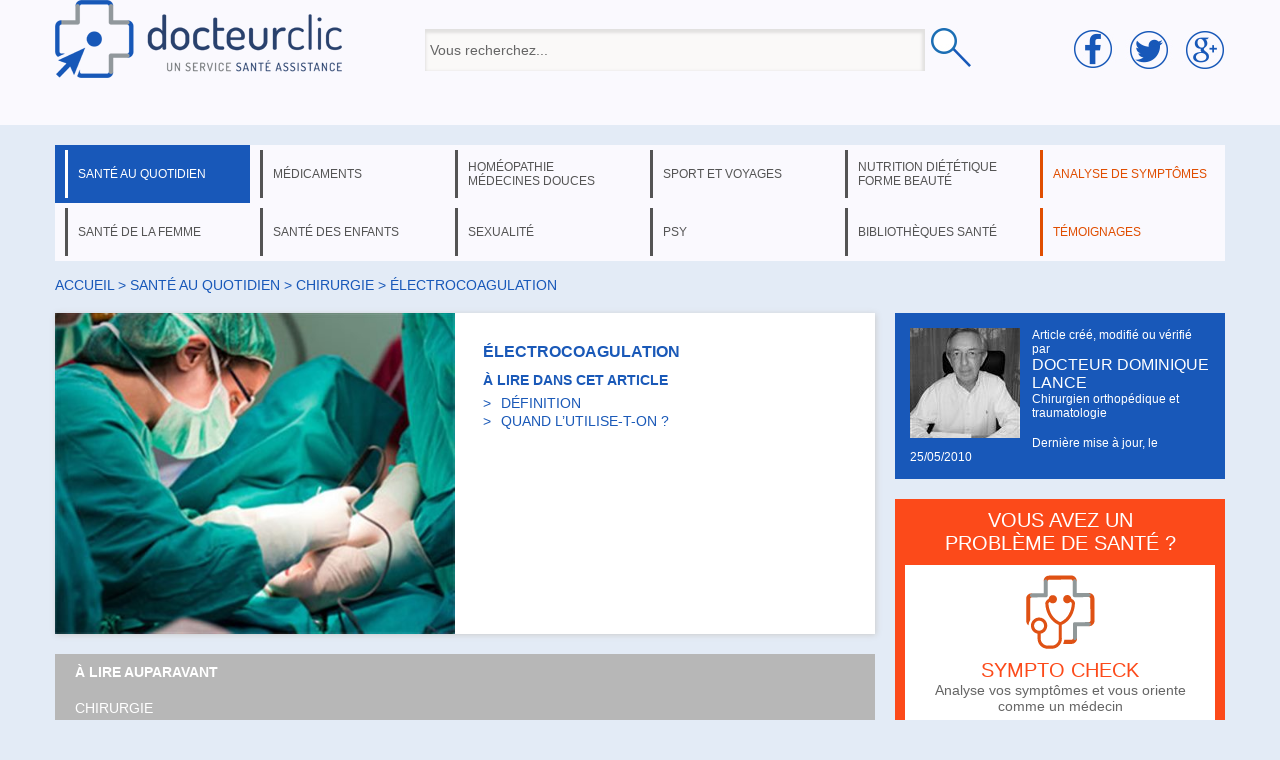

--- FILE ---
content_type: text/html; charset=utf-8
request_url: https://www.docteurclic.com/technique/electrocoagulation.aspx
body_size: 12994
content:


<!DOCTYPE html PUBLIC "-//W3C//DTD XHTML 1.0 Transitional//EN" "http://www.w3.org/TR/xhtml1/DTD/xhtml1-transitional.dtd">

<html xmlns="http://www.w3.org/1999/xhtml" >
<head><title>
	Électrocoagulation : définition, technique - docteurclic.com
</title><meta name="description" content="L’électrocoagulation consiste à employer l’énergie électrique pour couper les... Toutes les définitions, traitements et infos santé sont sur docteurclic."><meta property="og:image" content="https://www.docteurclic.com/galerie-photos/image_4391.jpg" /><meta property="og:title" content="Électrocoagulation : définition, technique" /><link rel="stylesheet" type="text/css" href="/mycss/docteurclic.css" />
    <script language="javascript" src="/js/functions.js?v=8"></script>
    <link href="https://plus.google.com/104674501217577571811" rel="publisher" />
    
<script type="application/javascript" src="https://yield-manager-deployment.assertive.workers.dev/g33ogvoRvH2ysgZkC"></script>
<script async src="https://www.googletagmanager.com/gtag/js?id=G-ZYV0E263HP"></script>
<script>
  window.dataLayer = window.dataLayer || [];
  function gtag(){dataLayer.push(arguments);}
  gtag('js', new Date());
  gtag('config', 'G-ZYV0E263HP');
</script>


    <script language="javascript">
        currentpage = 1;
        var url_videos = Array();
        

        function fpage(i){
            window.location.href='/technique/electrocoagulation.aspx#p'+i;
            window.location.reload();
        }

        

        function cpage(i) {
            if (i != currentpage) {
                document.getElementById('page_' + i).style.display = 'inline';
                document.getElementById('page_' + currentpage).style.display = 'none';
                document.getElementById("linkp" + i).className = "ps";
                document.getElementById("linkp" + currentpage).className = "";
                currentpage = i;
                window.scrollTo(0, 0);
            }
        }
        
        var actuload=false;
        window.onscroll = function (event) {
            var scrollTop = (window.pageYOffset !== undefined) ? window.pageYOffset : (document.documentElement || document.body.parentNode || document.body).scrollTop;
            if(scrollTop>=400 && actuload==false){
                actuload=true;
                file("/ajax/ajax_get_actu.aspx","jactu");
            }
        }
        

    </script>
    <style>
    
    #photo_sujet{position:relative;}
    
    #motscle{color:#999999;font-size:12px;margin:20px 0px 20px 0px}
    
    #galeriephoto2 div span{position:absolute;left:2px;top:55px;font-weight:bold;font-size:10px;color:#FFFFFF;}
    #galeriephoto2 div{display:inline-block;position:relative;width:160px}
    #galeriephoto2 div a{display:inline-block;width:80px;}
    #galeriephoto2 div img{position:relative;width:75px;height:53px;}
    #jactu div div{clear:both;height:154px;}
    #heading{display:table;}
    #sujetphoto{width:400px;}
    #photo_sujet,#sommaire{display:table-cell;width:410px;vertical-align:top}
    #lireaussi{height:280px}
    
    #photo_sujet{position:relative;}
    #photoslist{position:absolute;text-align:center;z-index:2;bottom:10px;width:400px}
    #photo_sujet a{font-size:30px;display:inline-block;padding:0px 5px 0px 5px;color:#FFFFFF;text-shadow:1px 1px 3px #444444;}
    .photos{color:#1a59b8 !important;}
    </style>
    <script>
       function onSubmit(token) {
         document.getElementById("form1").submit();
       }
    </script>
    <script src="https://www.google.com/recaptcha/api.js"></script>
</head>
<body>
<form method="post" action="/technique/electrocoagulation.aspx" id="form1">
<div class="aspNetHidden">
<input type="hidden" name="__EVENTTARGET" id="__EVENTTARGET" value="" />
<input type="hidden" name="__EVENTARGUMENT" id="__EVENTARGUMENT" value="" />
<input type="hidden" name="__VIEWSTATE" id="__VIEWSTATE" value="/[base64]/4Y+4=" />
</div>

<script type="text/javascript">
//<![CDATA[
var theForm = document.forms['form1'];
if (!theForm) {
    theForm = document.form1;
}
function __doPostBack(eventTarget, eventArgument) {
    if (!theForm.onsubmit || (theForm.onsubmit() != false)) {
        theForm.__EVENTTARGET.value = eventTarget;
        theForm.__EVENTARGUMENT.value = eventArgument;
        theForm.submit();
    }
}
//]]>
</script>


<script src="/WebResource.axd?d=xhsPJRKVoaAExjzm4116BoJKKyatnnO3jh--POUvnzUON2L7MWi6Y0qZaYHGdeASrjkEgETCWPsZOItmYenu-3mdYn41&amp;t=638901613900000000" type="text/javascript"></script>

<div class="aspNetHidden">

	<input type="hidden" name="__VIEWSTATEGENERATOR" id="__VIEWSTATEGENERATOR" value="F30452BE" />
	<input type="hidden" name="__PREVIOUSPAGE" id="__PREVIOUSPAGE" value="DbfbsuoNSNG6Uun9LvzTr_fXLNJH5v_5WoiBebyRB-oCY7JSdRyOyCcj1yZ766UGDPBmDNabpC7MdzsD8eqthDCSProNIixEsYVsXkSpjmEPPJc70" />
</div>


<div id="header">
        <div class="centered">
            <div id="line_head">
              <div id="cell1">
                <a href="/"><img src="/img/logo.png" /></a>
              </div>
              <div id="cell2">
                    <input name="headerUC$searchBx3" type="text" value="Vous recherchez..." id="headerUC_searchBx3" onkeyup="javascript:search_sujet(this.value);" onfocus="this.value=&#39;&#39;" style="height:32px;width:490px;vertical-align:middle;" />
                    <input type="image" name="headerUC$searchtBt" id="headerUC_searchtBt" src="/img/loupe.png" onclick="javascript:WebForm_DoPostBackWithOptions(new WebForm_PostBackOptions(&quot;headerUC$searchtBt&quot;, &quot;&quot;, false, &quot;&quot;, &quot;/mysujets/search.aspx&quot;, false, false))" style="box-shadow:none;vertical-align:middle;" />
                    <div style="position:relative;left:-330px;"><div id="liste_result"></div></div>
              </div>
              <div id="cell3">
                <img src="/img/socialmedia.png" style="" />
              </div>
            </div>
        </div>
    
          

    </div>
    <div class="centered">
    <ul class="menu"><li class="active_menu"><a href="#" id="menu1" onclick="dispmenu(1)">santé au quotidien</a></li><li><a href="#" id="menu3" onclick="dispmenu(3)">médicaments</a></li><li><a href="#" id="menu4" onclick="dispmenu(4)">homéopathie médecines douces</a></li><li><a href="#" id="menu6" onclick="dispmenu(6)">sport et voyages</a></li><li><a href="#" id="menu8" onclick="dispmenu(8)">nutrition diététique forme beauté</a></li><li class="orangemenu"><a href="https://www.docteurclic.com/sympto-check/" id="menu11">analyse de symptômes</a></li></ul><ul class="menu"><li><a href="#" id="menu5" onclick="dispmenu(5)">santé de la femme</a></li><li><a href="#" id="menu15" onclick="dispmenu(15)">santé des enfants</a></li><li><a href="#" id="menu9" onclick="dispmenu(9)">sexualité</a></li><li><a href="#" id="menu10" onclick="dispmenu(10)">psy</a></li><li><a href="#" id="menu12" onclick="dispmenu(12)">bibliothèques santé</a></li><li class="orangemenu"><a href="/temoignages/" id="menu13">témoignages</a></li></ul><div id="thessmenu"><div id="menu_1"><span class="rub"><a href="#" onclick="dispmenu(current_menu)" class="close">X</a><span></span></span><ul><li><a href="/a-la-mer-203/sommaire.aspx">à la mer</a></li><li><a href="/a-la-montagne-27/sommaire.aspx">à la montagne</a></li><li><a href="/accidents-domestiques-186/sommaire.aspx">accidents domestiques</a></li><li><a href="/alcool-18/sommaire.aspx">alcool</a></li><li><a href="/allergie-2/sommaire.aspx">allergie</a></li><li><a href="/appareil-digestif-91/sommaire.aspx">appareil digestif</a></li><li><a href="/articulations-145/sommaire.aspx">articulations</a></li><li><a href="/asthme-3/sommaire.aspx">asthme</a></li><li><a href="/avc-accident-vasculaire-cerebral-6/sommaire.aspx">avc: accident vasculaire cérébral</a></li><li><a href="/bilans-analyses-31/sommaire.aspx">bilans & analyses</a></li><li><a href="/bouche-et-gout-105/sommaire.aspx">bouche et goût</a></li><li><a href="/cancers-4/sommaire.aspx">cancers</a></li><li><a href="/chirurgie-144/sommaire.aspx">chirurgie</a></li><li><a href="/cholesterol-7/sommaire.aspx">cholestérol</a></li></ul><ul><li><a href="/colon-89/sommaire.aspx">colon</a></li><li><a href="/diabete-5/sommaire.aspx">diabète</a></li><li><a href="/digestion-93/sommaire.aspx">digestion</a></li><li><a href="/dos-146/sommaire.aspx">dos</a></li><li><a href="/douleurs-130/sommaire.aspx">douleurs</a></li><li><a href="/drogues-19/sommaire.aspx">drogues</a></li><li><a href="/estomac-90/sommaire.aspx">estomac</a></li><li><a href="/examens-medicaux-32/sommaire.aspx">examens médicaux</a></li><li><a href="/facteurs-de-risque-prevention-et-depistage-29/sommaire.aspx">facteurs de risque, prévention et dépistage</a></li><li><a href="/foie-et-voies-biliaires-92/sommaire.aspx">foie et voies biliaires</a></li><li><a href="/froid-173/sommaire.aspx">froid</a></li><li><a href="/genetique-heredite-150/sommaire.aspx">génétique, hérédité</a></li><li><a href="/glandes-131/sommaire.aspx">glandes</a></li><li><a href="/gorge-103/sommaire.aspx">gorge</a></li></ul><ul><li><a href="/grippe-187/sommaire.aspx">grippe</a></li><li><a href="/hepatites-188/sommaire.aspx">hépatites</a></li><li><a href="/hormones-132/sommaire.aspx">hormones</a></li><li><a href="/hypertension-8/sommaire.aspx">hypertension</a></li><li><a href="/imagerie-medicale-33/sommaire.aspx">imagerie médicale</a></li><li><a href="/infarctus-9/sommaire.aspx">infarctus</a></li><li><a href="/maladie-d-alzheimer-189/sommaire.aspx">maladie d'Alzheimer</a></li><li><a href="/maladies-cardiovasculaires-10/sommaire.aspx">maladies cardiovasculaires</a></li><li><a href="/maladies-infectieuses-133/sommaire.aspx">maladies infectieuses</a></li><li><a href="/maladies-respiratoires-94/sommaire.aspx">maladies respiratoires</a></li><li><a href="/maux-de-tete-et-migraines-83/sommaire.aspx">maux de tête et migraines</a></li><li><a href="/medecine-generale-185/sommaire.aspx">médecine générale</a></li><li><a href="/membres-147/sommaire.aspx">membres</a></li></ul><ul><li><a href="/nez-et-odorat-102/sommaire.aspx">nez et odorat</a></li><li><a href="/oreilles-et-ouie-104/sommaire.aspx">oreilles et ouïe</a></li><li><a href="/os-muscles-et-tendons-148/sommaire.aspx">os, muscles et tendons</a></li><li><a href="/peau-et-problemes-de-peau-107/sommaire.aspx">peau et problèmes de peau</a></li><li><a href="/puberte-156/sommaire.aspx">puberté</a></li><li><a href="/reins-et-appareil-urinaire-95/sommaire.aspx">reins et appareil urinaire</a></li><li><a href="/sang-88/sommaire.aspx">sang</a></li><li><a href="/sante-dentaire-106/sommaire.aspx">santé dentaire</a></li><li><a href="/sante-des-seniors-16/sommaire.aspx">santé des seniors</a></li><li><a href="/sante-des-yeux-problemes-de-vue-96/sommaire.aspx">santé des yeux, problèmes de vue</a></li><li><a href="/sante-voyage-26/sommaire.aspx">santé voyage</a></li><li><a href="/soleil-24/sommaire.aspx">soleil</a></li><li><a href="/sommeil-22/sommaire.aspx">sommeil</a></li><li><a href="/stress-23/sommaire.aspx">stress </a></li></ul><ul><li><a href="/systeme-de-sante-en-france-85/sommaire.aspx">système de santé en France</a></li><li><a href="/systeme-nerveux-129/sommaire.aspx">système nerveux</a></li><li><a href="/tabac-21/sommaire.aspx">tabac</a></li><li><a href="/traumatismes-84/sommaire.aspx">traumatismes</a></li><li><a href="/urgence-30/sommaire.aspx">urgence</a></li><li><a href="/vaccinations-12/sommaire.aspx">vaccinations</a></li><li><a href="/veines-et-leurs-maladies-87/sommaire.aspx">veines et leurs maladies</a></li></ul></div><div id="menu_3"><span class="rub"><a href="#" onclick="dispmenu(current_menu)" class="close">X</a><span></span></span><span class="layermedic"><a href="/guide-des-medicaments-35/sommaire.aspx">Guide des médicaments</a><a href="/medicaments-sans-ordonnance-171/sommaire.aspx">Médicaments sans ordonnance</a><a href="/pharmacie-de-montagne-39/sommaire.aspx">Pharmacie de montagne</a><a href="/pharmacie-de-voyage-37/sommaire.aspx">Pharmacie de voyage</a><a href="/pharmacie-familiale-38/sommaire.aspx">Pharmacie familiale</a><hr />VOUS RECHERCHEZ UN MÉDICAMENT<br /><input type="text" value="tapez le nom d'un médicament..." onfocus="this.value=''" name="searchmedic" id="searchmedic" /><input type="button" onclick="window.location.href='/mysujets/search.aspx?medic=' + document.getElementById('searchmedic').value" id="searchmedicbt" value="OK" /></span></div><div id="menu_4"><span class="rub"><a href="#" onclick="dispmenu(current_menu)" class="close">X</a><span></span></span><ul><li><a href="/allergies-139/sommaire.aspx">allergies</a></li><li><a href="/amenorrhee-200/sommaire.aspx">aménorrhée </a></li><li><a href="/anxiete-135/sommaire.aspx">anxiété</a></li><li><a href="/bronchiolite-214/sommaire.aspx">bronchiolite</a></li><li><a href="/constipation-du-bebe-218/sommaire.aspx">Constipation du bébé</a></li><li><a href="/erytheme-fessier-du-nouveau-ne-220/sommaire.aspx">Erythème fessier du nouveau né</a></li><li><a href="/fatigue-224/sommaire.aspx">Fatigue</a></li><li><a href="/fievre-215/sommaire.aspx">fièvre</a></li><li><a href="/grippe-141/sommaire.aspx">grippe</a></li><li><a href="/grossesse-et-vomissements-138/sommaire.aspx">grossesse et vomissements</a></li><li><a href="/homeopathie-au-quotidien-149/sommaire.aspx">homéopathie au quotidien</a></li><li><a href="/homeopathie-en-general-99/sommaire.aspx">homéopathie en général</a></li><li><a href="/homeopathie-pharmacie-de-voyage-205/sommaire.aspx">homéopathie: pharmacie de voyage</a></li></ul><ul><li><a href="/mal-de-mer-137/sommaire.aspx">mal de mer</a></li><li><a href="/medecines-douces-160/sommaire.aspx">médecines douces</a></li><li><a href="/medicaments-homeopathiques-98/sommaire.aspx">médicaments homéopathiques</a></li><li><a href="/menopause-202/sommaire.aspx">ménopause</a></li><li><a href="/menorragies-201/sommaire.aspx">ménorragies</a></li><li><a href="/montagne-et-homeopathie-207/sommaire.aspx">montagne et homéopathie</a></li><li><a href="/osteopathie-et-medecines-manuelles-223/sommaire.aspx">Ostéopathie et médecines manuelles</a></li><li><a href="/reflux-gastro-oesphagien-du-nourrisson-217/sommaire.aspx">Reflux gastro-oesphagien du nourrisson</a></li><li><a href="/regles-douloureuses-199/sommaire.aspx">règles douloureuses</a></li><li><a href="/tabac-142/sommaire.aspx">tabac</a></li><li><a href="/toux-213/sommaire.aspx">toux</a></li><li><a href="/trac-et-examens-136/sommaire.aspx">trac et examens</a></li><li><a href="/traumatismes-134/sommaire.aspx">traumatismes</a></li></ul><ul></ul></div><div id="menu_5"><span class="rub"><a href="#" onclick="dispmenu(current_menu)" class="close">X</a><span></span></span><ul><li><a href="/accouchement-suites-de-couches-allaitement-43/sommaire.aspx">accouchement, suites de couches, allaitement</a></li><li><a href="/anatomie-115/sommaire.aspx">anatomie</a></li><li><a href="/apres-la-menopause-124/sommaire.aspx">après la ménopause</a></li><li><a href="/calendrier-de-la-grossesse-151/sommaire.aspx">calendrier de la grossesse</a></li><li><a href="/cancer-de-la-femme-125/sommaire.aspx">cancer de la femme</a></li><li><a href="/contraception-119/sommaire.aspx">contraception</a></li><li><a href="/fecondite-sterilite-126/sommaire.aspx">fécondité, stérilité</a></li><li><a href="/grossesse-42/sommaire.aspx">grossesse</a></li><li><a href="/hormones-116/sommaire.aspx">hormones</a></li><li><a href="/hygiene-de-vie-44/sommaire.aspx">hygiène de vie</a></li><li><a href="/interruption-de-grossesse-45/sommaire.aspx">interruption de grossesse</a></li><li><a href="/le-dico-sante-de-la-femme-204/sommaire.aspx">le dico santé de la femme</a></li><li><a href="/maladies-sexuellement-transmissibles-122/sommaire.aspx">maladies sexuellement transmissibles</a></li></ul><ul><li><a href="/menopause-123/sommaire.aspx">ménopause</a></li><li><a href="/prevention-et-depistages-117/sommaire.aspx">prévention et dépistages</a></li><li><a href="/puberte-118/sommaire.aspx">puberté</a></li><li><a href="/regles-120/sommaire.aspx">règles</a></li><li><a href="/seins-121/sommaire.aspx">seins</a></li></ul><span style="float:right;margin-top:0px;"><span id="inscr_grossesse"></span><br /><br /><a href="/le-dico-sante-de-la-femme-204/sommaire.aspx" style="float:right;margin-top:80px;" id="ong_f"></a></span></div><div id="menu_6"><span class="rub"><a href="#" onclick="dispmenu(current_menu)" class="close">X</a><span></span></span><ul><li><a href="/environnement-de-montagne-192/sommaire.aspx">environnement de montagne</a></li><li><a href="/gymnastique-50/sommaire.aspx">gymnastique</a></li><li><a href="/homeopathie-pharmacie-de-voyage-206/sommaire.aspx">homéopathie: pharmacie de voyage</a></li><li><a href="/maladies-des-voyages-165/sommaire.aspx">maladies des voyages</a></li><li><a href="/maladies-en-expe-ou-rando-194/sommaire.aspx">maladies en expé ou rando</a></li></ul><ul><li><a href="/medecine-de-montagne-193/sommaire.aspx">médecine de montagne</a></li><li><a href="/partir-en-voyage-166/sommaire.aspx">partir en voyage</a></li><li><a href="/pharmacie-de-voyage-167/sommaire.aspx">pharmacie de voyage</a></li><li><a href="/pharmacie-en-expe-ou-rando-168/sommaire.aspx">pharmacie en expé ou rando</a></li><li><a href="/preparer-une-expe-ou-une-rando-191/sommaire.aspx">préparer une expé ou une rando</a></li><li><a href="/sport-51/sommaire.aspx">sport</a></li><li><a href="/traumatisme-en-expe-ou-rando-196/sommaire.aspx">traumatisme en expé ou rando</a></li></ul><ul><li><a href="/traumatologie-52/sommaire.aspx">traumatologie</a></li><li><a href="/urgence-en-expe-ou-rando-198/sommaire.aspx">urgence en expé ou rando</a></li></ul><a href="/guide-medical-rando-trek-montagne-212/sommaire.aspx" style="float:right;margin-top:110px;" id="ong_m"></a><br style="clear:both" /><span class="layermedic" id="cons_pays"></span></div><div id="menu_8"><span class="rub"><a href="#" onclick="dispmenu(current_menu)" class="close">X</a><span>NUTRITION &nbsp; DIÉTÉTIQUE</span></span><ul><li><a href="/alimentation-66/sommaire.aspx">alimentation</a></li><li><a href="/metabolisme-67/sommaire.aspx">métabolisme</a></li><li><a href="/obesite-86/sommaire.aspx">obésité</a></li><li><a href="/poids-68/sommaire.aspx">poids</a></li><li><a href="/regimes-medicalises-70/sommaire.aspx">régimes médicalisés</a></li><li><a href="/regimes-minceur-69/sommaire.aspx">régimes minceur</a></li><span class="rub2">FORME &nbsp; BEAUTÉ</span><li><a href="/activite-physique-163/sommaire.aspx">activité physique</a></li><li><a href="/cheveux-60/sommaire.aspx">cheveux</a></li><li><a href="/chirurgie-esthetique-61/sommaire.aspx">chirurgie esthétique</a></li><li><a href="/forme-intellectuelle-162/sommaire.aspx">forme intellectuelle</a></li><li><a href="/gym-massages-relaxation-161/sommaire.aspx">gym, massages, relaxation</a></li><li><a href="/hygiene-65/sommaire.aspx">hygiène</a></li><li><a href="/peau-62/sommaire.aspx">peau</a></li><li><a href="/silhouette-63/sommaire.aspx">silhouette</a></li><li><a href="/thalassotherapie-157/sommaire.aspx">thalassothérapie</a></li></ul></div><div id="menu_9"><span class="rub"><a href="#" onclick="dispmenu(current_menu)" class="close">X</a><span></span></span><ul><li><a href="/appareil-genital-feminin-72/sommaire.aspx">appareil génital féminin</a></li><li><a href="/appareil-genital-masculin-71/sommaire.aspx">appareil génital masculin</a></li><li><a href="/contraception-111/sommaire.aspx">contraception</a></li><li><a href="/maladies-sexuellement-transmissibles-73/sommaire.aspx">maladies sexuellement transmissibles</a></li><li><a href="/problemes-sexuels-74/sommaire.aspx">problèmes sexuels</a></li><li><a href="/seins-113/sommaire.aspx">seins</a></li><li><a href="/sexualite-de-l-enfant-109/sommaire.aspx">sexualité de l'enfant</a></li><li><a href="/sexualite-des-ados-108/sommaire.aspx">sexualité des ados</a></li><li><a href="/sexualite-et-rapports-sexuels-76/sommaire.aspx">sexualité et rapports sexuels</a></li><li><a href="/sterilite-77/sommaire.aspx">stérilité</a></li><li><a href="/vih-sida-140/sommaire.aspx">VIH: Sida</a></li></ul></div><div id="menu_10"><span class="rub"><a href="#" onclick="dispmenu(current_menu)" class="close">X</a><span></span></span><ul><li><a href="/etudes-154/sommaire.aspx">études</a></li><li><a href="/fonctions-du-cerveau-79/sommaire.aspx">fonctions du cerveau</a></li><li><a href="/psychiatrie-80/sommaire.aspx">psychiatrie</a></li><li><a href="/psychologie-153/sommaire.aspx">psychologie</a></li><li><a href="/psychologie-de-l-enfant-152/sommaire.aspx">psychologie de l'enfant</a></li><li><a href="/toxicomanie-82/sommaire.aspx">toxicomanie</a></li></ul></div><div id="menu_12"><span class="rub"><a href="#" onclick="dispmenu(current_menu)" class="close">X</a><span></span></span><ul><li><a href="/mysujets/actualites.aspx">actualités santé</a></li><li><a href="/specialistes/les-questions.aspx">avis médecin</a></li><li><a href="/mysujets/encyclopedie-medicale.aspx">encyclopédie</a></li><li><a href="/faq/les-faqs.aspx">foire aux questions</a></li><li><a href="/newsletter/Default.aspx">newsletters</a></li><li><a href="/conseil-pratique/Default.aspx">que faire en cas de ... ?</a></li><li><a href="/testez-vous/Default.aspx">tests santé</a></li></ul></div><div id="menu_15"><span class="rub"><a href="#" onclick="dispmenu(current_menu)" class="close">X</a><span></span></span><ul><li><a href="/maladies-infantiles-190/sommaire.aspx">maladies infantiles</a></li><li><a href="/sante-bebe-127/sommaire.aspx">santé bébé</a></li><li><a href="/sante-de-l-enfant-15/sommaire.aspx">santé de l'enfant</a></li></ul><span style="float:right;margin:0px 10px 0px 0px;"><a href="/guide-medical-de-la-petite-enfance-216/sommaire.aspx" style="float:right;margin-top:-10px;" id="ong_e"></a></span></div></div><br />
<div id="chemin"><a href="/">Accueil</a> > <a href="#" onclick="disp(1,save_cell,save_ligne)">santé au quotidien</a> > <a href="/chirurgie-144/sommaire.aspx">chirurgie</a> > électrocoagulation</div>
<div id="_820">

    <div class="div_edit nopadding" id="heading">
        <div id="photo_sujet"><img src="/galerie-photos/image_4391_400.jpg" id="sujetphoto" alt="Électrocoagulation" /></div>
        <div id="sommaire">
            <h1 itemprop="headline">Électrocoagulation</h1>
            
            À LIRE DANS CET ARTICLE
            <div><ul class="sommaire_sujet"><li><a href="/technique/electrocoagulation.aspx#Définition" onclick="cpage(1)">DÉFINITION</a></li><li><a href="/technique/electrocoagulation.aspx#Quand l’utilise-t-on ?" onclick="cpage(1)">QUAND L’UTILISE-T-ON ?</a></li></ul></div>
        </div>
    </div>
    <div id="lap">À LIRE AUPARAVANT<br /><br /><a href="/encyclopedie/generalites-sur-la-chirurgie.aspx">Chirurgie</a><br /></div>
    <div id="article" class="div_edit" itemscope itemtype="http://schema.org/Article">
        
        <div id="sujet" itemprop="articleBody"><div id="page_1"><div><h2><a name="Définition"></a>Définition</h2><p>L’électrocoagulation consiste à employer l’énergie électrique pour couper les tissus et pour coaguler les vaisseaux sanguins.</p></div><div><h2><a name="Quand l’utilise-t-on ?"></a>Quand l’utilise-t-on ?</h2><p>Pour des lésions superficielles de la peau : en particulier les petites <a href="/maladie/tumeurs-de-la-peau.aspx"><strong class='definition'>tumeurs de la peau</strong></a>  si l’examen au microscope n’est pas indispensable, et les dilatations vasculaires de la <a href="/maladie/couperose.aspx"><strong class='definition'>couperose</strong></a> .</p>
<p>Pour des lésions du <a href="/encyclopedie/col-de-l-uterus.aspx"><strong class='definition'>col utérin</strong></a>  quand les examens ont prouvé l’absence de <a href="/maladie/cancers.aspx">cancer</a>.</p>
<p>En <a href="/encyclopedie/generalites-sur-la-chirurgie.aspx">chirurgie</a> générale, le bistouri électrique est utilisé pour à la fois couper et cautériser les vaisseaux dans de nombreuses interventions.</p></div></div></div>
        
        
        <script language="javascript">
        if(window.location.href.match("#p")) {
            npage = window.location.href;
            npage = npage.substr(npage.indexOf("#p") + 2);
            cpage(npage);
        }
        </script>
        <div id="motscle">Termes associés : tissus - coagulation - vaisseaux sanguins - <br /></div>
        <span id="avert" class="smalltext">L'information ci-dessus apporte les éléments essentiels sur ce sujet. Elle n'a pas vocation à être exhaustive et tout comme les conseils, elle ne peut se subsister à une consultation ou un diagnostic médical.</span>
    </div>
    <span class="h2">À lire aussi</span><br /><br /><ul id="lireaussi"><li><div class="newselm" onclick="window.location.href='/encyclopedie/generalites-sur-la-chirurgie.aspx'"><div class="illu" style="background-image:url('/galerie-photos/image_4362_245.jpg')"></div><a href="/encyclopedie/generalites-sur-la-chirurgie.aspx">Chirurgie</a><br />La chirurgie est un acte où le chirurgien utilise, sous anesthésie, des instruments pour couper, retirer...<br /></div><div class="newselm" onclick="window.location.href='/symptome/douleur-chirurgicale.aspx'"><div class="illu" style="background-image:url('/galerie-photos/image_3275_245.jpg')"></div><a href="/symptome/douleur-chirurgicale.aspx">Douleur chirurgicale</a><br />Sous le terme de "douleur chirurgicale" ou de "ventre chirurgical", les médecins entendent une douleur...<br /></div></li><li style="left:415px;"><div class="newselm" onclick="window.location.href='/traitement/derivations.aspx'"><div class="illu" style="background-image:url('/galerie-photos/image_4388_245.jpg')"></div><a href="/traitement/derivations.aspx">Dérivations</a><br />
Une dérivation consiste à faire transiter par un autre chemin les liquides ou les matières traversant...<br /></div><div class="newselm" onclick="window.location.href='/technique/anesthesie.aspx'"><div class="illu" style="background-image:url('/galerie-photos/image_4379_245.jpg')"></div><a href="/technique/anesthesie.aspx">Anesthésie</a><br />Toutes les anesthésies répondent au même principe : interruption de la transmission de la douleur d'un...<br /></div><div class="newselm" onclick="window.location.href='/encyclopedie/chirurgie-orthopedique.aspx'"><div class="illu" style="background-image:url('/galerie-photos/image_3308_245.jpg')"></div><a href="/encyclopedie/chirurgie-orthopedique.aspx">Chirurgie orthopédique</a><br />La chirurgie orthopédique est l'ensemble des actes de chirurgie intéressant l'appareil locomoteur : os,...<br /></div><div class="newselm" onclick="window.location.href='/symptome/amputations.aspx'"><div class="illu" style="background-image:url('/galerie-photos/image_5401_245.jpg')"></div><a href="/symptome/amputations.aspx">Amputations</a><br />      
Une amputation est la section totale ou quasi totale d'un membre ou d'une partie d'un membre....<br /></div><div class="newselm" onclick="window.location.href='/encyclopedie/suites-operatoires-generalites.aspx'"><div class="illu" style="background-image:url('/galerie-photos/image_5397_245.jpg')"></div><a href="/encyclopedie/suites-operatoires-generalites.aspx">Suites opératoires</a><br />Les suites opératoires englobent tous les événements qui surviennent à court et à moyen terme après une...<br /></div></li></ul><div class="prev"><hr /><a href="#" onclick="next_element(false,'lireaussi','&id_sujet=1067&code=5');return false;"></a></div><div class="next"><a href="#" onclick="next_element(true,'lireaussi','&id_sujet=1067&code=5');return false;"></a><hr /></div>
    <br />
    
        <!--span class="tpub">Publicité</span>
        <script type="text/javascript" language="javascript" src="https://live.primis.tech/live/liveView.php?s=111958&schain=1.0,1!hitopic.fr,1003,1"></script> <br />
        <div class="OUTBRAIN" data-src="/technique/electrocoagulation.aspx" data-widget-id="AR_3"data-ob-template="Docteurclic"></div> 
        <script type="text/javascript"async="async" src="//widgets.outbrain.com/outbrain.js"></script-->
    
        <br />

        <div class="div_edit"><span class="h2">TÉMOIGNAGES SUR CE THÈME</span><br /><br />Soyez le premier à témoigner sur le thème "<strong>Électrocoagulation</strong>"<a href="#tem" onclick="document.getElementById('form_tem').style.display='block';" style="float:right;" class="button">TÉMOIGNEZ</a></div>
        

        <div id="form_tem" style="display:none"><a name="tem"></a>
            <div class="div_edit">
            <span class="h2">Vous souhaitez témoigner sur le thème Électrocoagulation</span>
            <br style="clear:both" /><br />
            <div style="float:left;margin-right:10px;">
                VOTRE PSEUDO*<br />
                <input name="pseudo_temoignage" type="text" id="pseudo_temoignage" />
            </div>
            <div>
                VOTRE E-MAIL*<br />
                <input name="email_temoignage" type="text" id="email_temoignage" />
            </div>
            <br style="clear:both" />
            TITRE DU TÉMOIGNAGE<br />
            <input name="titre_temoignage" type="text" id="titre_temoignage" />
            <br /><br />
            TEXTE DE MON TÉMOIGNAGE<br />
            <textarea name="text_temoignage" rows="6" cols="20" id="text_temoignage">
</textarea>
            <br /><br />
            <input id="accept_cond" type="checkbox" name="accept_cond" />
            <label for="accept_cond"></label>
            j'accepte les <a href="#" class="underline">conditions générales</a> de Docteurclic.com
            <br /><br /><br />
            <div align="right">

                <input type="submit" name="submitBt" value="Envoyer" onclick="javascript:WebForm_DoPostBackWithOptions(new WebForm_PostBackOptions(&quot;submitBt&quot;, &quot;&quot;, false, &quot;&quot;, &quot;/technique/electrocoagulation.aspx&quot;, false, false))" id="submitBt" class="button g-recaptcha" data-sitekey="6Lctb0QaAAAAAIpQXcHo6a6F3yzPjrb8qARBlyr4" data-callback="onSubmit" data-action="submit" />

            </div>
            <span class="smalltext" style="float:left;position:relative;top:-20px;">*champs obligatoires</span>
            </div>
        </div>
    
            <div id="jactu"></div>
            
            <br />
        
    </div>
<div id="_330">
    <div class="auteur"><div class="illu"><img src="/img/auteurs2/auteur-216-110.jpg" /></div><div>Article créé, modifié ou vérifié par<br /><div itemprop="author" itemscope itemtype="http://schema.org/Person"><a href="/specialistes/docteur-dominique-lance-46.aspx"><span itemprop="name">Docteur Dominique Lance</span></a></div>Chirurgien orthopédique et traumatologie<br /><br />Dernière mise à jour, le <span itemprop="dateModified">25/05/2010</span><br /><span itemprop="datePublished" style="display:none">24/07/2001</span></div></div>
<div class="pub">
    <!-- /66386742/docteurclic_sid_pave -->
    <div id='div-gpt-docteurclic_sid_pave'>
    <script>
        googletag.cmd.push(function () { googletag.display('div-gpt-docteurclic_sid_pave'); });
    </script>
</div>

</div>

<div class="bloccarre" id="bloc1">
    vous avez un<br />problème de santé ?
    <div onclick="window.location.href='/sympto-check/'">
        <img src="/img/sympto.png" />
       <span class="bigtext">Sympto Check</span>
       Analyse vos symptômes et vous oriente comme un médecin
    </div>
    <div style="text-align:left" onclick="disp_app(1)">
        <img src="/img/app-sympto.png" />Télécharger l'application <span>sympto check</span>
    </div>
</div>


<div class="pub">
    <!-- /66386742/docteurclic_sid_pave_alt -->
    <div id='div-gpt-docteurclic_sid_pave_alt'>
    <script>
        googletag.cmd.push(function () { googletag.display('div-gpt-docteurclic_sid_pave_alt'); });
    </script>
    </div>
</div>


<div class="bloccarre" id="bloc4">
    Vous cherchez un médicament homéopathique?<br />
    <div onclick="window.location.href='/imeo/imeo.aspx'">
        <img src="/img/imeo.png" />
       <span class="bigtext">Iméo Check</span>
       trouve le médicament homéopathique qui correspond à vos symptômes
    </div>
    <div onclick="disp_app(4)">
       <img src="/img/app-imeo.png" />Télécharger l'application <span>Iméo Check</span>
    </div>
</div>

<div class="bloccarre2">
    <div>
        <img src="/img/newsletter.png" />
        <br />Newsletter
    </div>
    Tenez vous au courant des dernières<br />nouvelles dans le domaine de la santé
    <br />
    <input type="text" name="emailnewsletter" />
    <input type="image" name="rightcolUC$addNewsletterBt" id="rightcolUC_addNewsletterBt" src="/img/flnext.png" onclick="javascript:WebForm_DoPostBackWithOptions(new WebForm_PostBackOptions(&quot;rightcolUC$addNewsletterBt&quot;, &quot;&quot;, false, &quot;&quot;, &quot;/newsletter/abonews.aspx?action=subscribe&quot;, false, false))" />
</div>


<div class="pub">
    <!-- /66386742/docteurclic_sid_skyscraper -->
    <div id='div-gpt-docteurclic_sid_skyscraper'>
    <script>
    googletag.cmd.push(function () { googletag.display('div-gpt-docteurclic_sid_skyscraper'); });
    </script>
    </div>
</div>


<div class="div_edit" onclick="window.location.href='/testez-vous/'">
    <img src="/img/tests.png" />
    <span class="orangetext">Testez-vous</span>
</div>

<div class="div_edit" onclick="window.location.href='/newsletter/suivi_grossesse.aspx'">
    <img src="/img/grossesse.png" />
    <span class="turquoisetext">Suivi de grossesse</span>
</div>


</div>

</div> 

        <br style="clear:both" />
        <br />
        <div align="center" class="footer uc">
            <a href="/mentions.aspx?s=11076" class="uc">CONDITIONS GÉNÉRALES DES SERVICES, D'UTILISATION ET DE VENTE DES APPLICATIONS ET SERVICES DE SANTÉ ASSISTANCE (CGSUV)</a><br />
            
            <a href="/mentions.aspx?s=11009" class="uc">Notice d'information et de consentement de Santé Assistance</a><br />
            
            <a href="/mentions.aspx?s=11077" class="uc">INFORMATIONS LÉGALES</a> | 
            CONTACT@SANTEASSISTANCE.COM | 167 AVENUE DE WAGRAM, 75017 PARIS | COPYRIGHT SANTÉ ASSISTANCE  2026<br />
        </div>


<script type="text/javascript">
    (function (i, s, o, g, r, a, m) {
        i['GoogleAnalyticsObject'] = r; i[r] = i[r] || function () {
            (i[r].q = i[r].q || []).push(arguments)
        }, i[r].l = 1 * new Date(); a = s.createElement(o),
  m = s.getElementsByTagName(o)[0]; a.async = 1; a.src = g; m.parentNode.insertBefore(a, m)
    })(window, document, 'script', '//www.google-analytics.com/analytics.js', 'ga');

    ga('create', 'UA-1737492-1', 'auto');
    ga('send', 'pageview');
</script>

<script data-cfasync="false" language="javascript" async src="//udmserve.net/udm/img.fetch?sid=14752;tid=1;dt=6;"></script>

</form>
</body>
</html>


--- FILE ---
content_type: text/html; charset=utf-8
request_url: https://www.google.com/recaptcha/api2/anchor?ar=1&k=6Lctb0QaAAAAAIpQXcHo6a6F3yzPjrb8qARBlyr4&co=aHR0cHM6Ly93d3cuZG9jdGV1cmNsaWMuY29tOjQ0Mw..&hl=en&v=PoyoqOPhxBO7pBk68S4YbpHZ&size=invisible&sa=submit&anchor-ms=20000&execute-ms=30000&cb=dtmy4qk2bcc9
body_size: 48584
content:
<!DOCTYPE HTML><html dir="ltr" lang="en"><head><meta http-equiv="Content-Type" content="text/html; charset=UTF-8">
<meta http-equiv="X-UA-Compatible" content="IE=edge">
<title>reCAPTCHA</title>
<style type="text/css">
/* cyrillic-ext */
@font-face {
  font-family: 'Roboto';
  font-style: normal;
  font-weight: 400;
  font-stretch: 100%;
  src: url(//fonts.gstatic.com/s/roboto/v48/KFO7CnqEu92Fr1ME7kSn66aGLdTylUAMa3GUBHMdazTgWw.woff2) format('woff2');
  unicode-range: U+0460-052F, U+1C80-1C8A, U+20B4, U+2DE0-2DFF, U+A640-A69F, U+FE2E-FE2F;
}
/* cyrillic */
@font-face {
  font-family: 'Roboto';
  font-style: normal;
  font-weight: 400;
  font-stretch: 100%;
  src: url(//fonts.gstatic.com/s/roboto/v48/KFO7CnqEu92Fr1ME7kSn66aGLdTylUAMa3iUBHMdazTgWw.woff2) format('woff2');
  unicode-range: U+0301, U+0400-045F, U+0490-0491, U+04B0-04B1, U+2116;
}
/* greek-ext */
@font-face {
  font-family: 'Roboto';
  font-style: normal;
  font-weight: 400;
  font-stretch: 100%;
  src: url(//fonts.gstatic.com/s/roboto/v48/KFO7CnqEu92Fr1ME7kSn66aGLdTylUAMa3CUBHMdazTgWw.woff2) format('woff2');
  unicode-range: U+1F00-1FFF;
}
/* greek */
@font-face {
  font-family: 'Roboto';
  font-style: normal;
  font-weight: 400;
  font-stretch: 100%;
  src: url(//fonts.gstatic.com/s/roboto/v48/KFO7CnqEu92Fr1ME7kSn66aGLdTylUAMa3-UBHMdazTgWw.woff2) format('woff2');
  unicode-range: U+0370-0377, U+037A-037F, U+0384-038A, U+038C, U+038E-03A1, U+03A3-03FF;
}
/* math */
@font-face {
  font-family: 'Roboto';
  font-style: normal;
  font-weight: 400;
  font-stretch: 100%;
  src: url(//fonts.gstatic.com/s/roboto/v48/KFO7CnqEu92Fr1ME7kSn66aGLdTylUAMawCUBHMdazTgWw.woff2) format('woff2');
  unicode-range: U+0302-0303, U+0305, U+0307-0308, U+0310, U+0312, U+0315, U+031A, U+0326-0327, U+032C, U+032F-0330, U+0332-0333, U+0338, U+033A, U+0346, U+034D, U+0391-03A1, U+03A3-03A9, U+03B1-03C9, U+03D1, U+03D5-03D6, U+03F0-03F1, U+03F4-03F5, U+2016-2017, U+2034-2038, U+203C, U+2040, U+2043, U+2047, U+2050, U+2057, U+205F, U+2070-2071, U+2074-208E, U+2090-209C, U+20D0-20DC, U+20E1, U+20E5-20EF, U+2100-2112, U+2114-2115, U+2117-2121, U+2123-214F, U+2190, U+2192, U+2194-21AE, U+21B0-21E5, U+21F1-21F2, U+21F4-2211, U+2213-2214, U+2216-22FF, U+2308-230B, U+2310, U+2319, U+231C-2321, U+2336-237A, U+237C, U+2395, U+239B-23B7, U+23D0, U+23DC-23E1, U+2474-2475, U+25AF, U+25B3, U+25B7, U+25BD, U+25C1, U+25CA, U+25CC, U+25FB, U+266D-266F, U+27C0-27FF, U+2900-2AFF, U+2B0E-2B11, U+2B30-2B4C, U+2BFE, U+3030, U+FF5B, U+FF5D, U+1D400-1D7FF, U+1EE00-1EEFF;
}
/* symbols */
@font-face {
  font-family: 'Roboto';
  font-style: normal;
  font-weight: 400;
  font-stretch: 100%;
  src: url(//fonts.gstatic.com/s/roboto/v48/KFO7CnqEu92Fr1ME7kSn66aGLdTylUAMaxKUBHMdazTgWw.woff2) format('woff2');
  unicode-range: U+0001-000C, U+000E-001F, U+007F-009F, U+20DD-20E0, U+20E2-20E4, U+2150-218F, U+2190, U+2192, U+2194-2199, U+21AF, U+21E6-21F0, U+21F3, U+2218-2219, U+2299, U+22C4-22C6, U+2300-243F, U+2440-244A, U+2460-24FF, U+25A0-27BF, U+2800-28FF, U+2921-2922, U+2981, U+29BF, U+29EB, U+2B00-2BFF, U+4DC0-4DFF, U+FFF9-FFFB, U+10140-1018E, U+10190-1019C, U+101A0, U+101D0-101FD, U+102E0-102FB, U+10E60-10E7E, U+1D2C0-1D2D3, U+1D2E0-1D37F, U+1F000-1F0FF, U+1F100-1F1AD, U+1F1E6-1F1FF, U+1F30D-1F30F, U+1F315, U+1F31C, U+1F31E, U+1F320-1F32C, U+1F336, U+1F378, U+1F37D, U+1F382, U+1F393-1F39F, U+1F3A7-1F3A8, U+1F3AC-1F3AF, U+1F3C2, U+1F3C4-1F3C6, U+1F3CA-1F3CE, U+1F3D4-1F3E0, U+1F3ED, U+1F3F1-1F3F3, U+1F3F5-1F3F7, U+1F408, U+1F415, U+1F41F, U+1F426, U+1F43F, U+1F441-1F442, U+1F444, U+1F446-1F449, U+1F44C-1F44E, U+1F453, U+1F46A, U+1F47D, U+1F4A3, U+1F4B0, U+1F4B3, U+1F4B9, U+1F4BB, U+1F4BF, U+1F4C8-1F4CB, U+1F4D6, U+1F4DA, U+1F4DF, U+1F4E3-1F4E6, U+1F4EA-1F4ED, U+1F4F7, U+1F4F9-1F4FB, U+1F4FD-1F4FE, U+1F503, U+1F507-1F50B, U+1F50D, U+1F512-1F513, U+1F53E-1F54A, U+1F54F-1F5FA, U+1F610, U+1F650-1F67F, U+1F687, U+1F68D, U+1F691, U+1F694, U+1F698, U+1F6AD, U+1F6B2, U+1F6B9-1F6BA, U+1F6BC, U+1F6C6-1F6CF, U+1F6D3-1F6D7, U+1F6E0-1F6EA, U+1F6F0-1F6F3, U+1F6F7-1F6FC, U+1F700-1F7FF, U+1F800-1F80B, U+1F810-1F847, U+1F850-1F859, U+1F860-1F887, U+1F890-1F8AD, U+1F8B0-1F8BB, U+1F8C0-1F8C1, U+1F900-1F90B, U+1F93B, U+1F946, U+1F984, U+1F996, U+1F9E9, U+1FA00-1FA6F, U+1FA70-1FA7C, U+1FA80-1FA89, U+1FA8F-1FAC6, U+1FACE-1FADC, U+1FADF-1FAE9, U+1FAF0-1FAF8, U+1FB00-1FBFF;
}
/* vietnamese */
@font-face {
  font-family: 'Roboto';
  font-style: normal;
  font-weight: 400;
  font-stretch: 100%;
  src: url(//fonts.gstatic.com/s/roboto/v48/KFO7CnqEu92Fr1ME7kSn66aGLdTylUAMa3OUBHMdazTgWw.woff2) format('woff2');
  unicode-range: U+0102-0103, U+0110-0111, U+0128-0129, U+0168-0169, U+01A0-01A1, U+01AF-01B0, U+0300-0301, U+0303-0304, U+0308-0309, U+0323, U+0329, U+1EA0-1EF9, U+20AB;
}
/* latin-ext */
@font-face {
  font-family: 'Roboto';
  font-style: normal;
  font-weight: 400;
  font-stretch: 100%;
  src: url(//fonts.gstatic.com/s/roboto/v48/KFO7CnqEu92Fr1ME7kSn66aGLdTylUAMa3KUBHMdazTgWw.woff2) format('woff2');
  unicode-range: U+0100-02BA, U+02BD-02C5, U+02C7-02CC, U+02CE-02D7, U+02DD-02FF, U+0304, U+0308, U+0329, U+1D00-1DBF, U+1E00-1E9F, U+1EF2-1EFF, U+2020, U+20A0-20AB, U+20AD-20C0, U+2113, U+2C60-2C7F, U+A720-A7FF;
}
/* latin */
@font-face {
  font-family: 'Roboto';
  font-style: normal;
  font-weight: 400;
  font-stretch: 100%;
  src: url(//fonts.gstatic.com/s/roboto/v48/KFO7CnqEu92Fr1ME7kSn66aGLdTylUAMa3yUBHMdazQ.woff2) format('woff2');
  unicode-range: U+0000-00FF, U+0131, U+0152-0153, U+02BB-02BC, U+02C6, U+02DA, U+02DC, U+0304, U+0308, U+0329, U+2000-206F, U+20AC, U+2122, U+2191, U+2193, U+2212, U+2215, U+FEFF, U+FFFD;
}
/* cyrillic-ext */
@font-face {
  font-family: 'Roboto';
  font-style: normal;
  font-weight: 500;
  font-stretch: 100%;
  src: url(//fonts.gstatic.com/s/roboto/v48/KFO7CnqEu92Fr1ME7kSn66aGLdTylUAMa3GUBHMdazTgWw.woff2) format('woff2');
  unicode-range: U+0460-052F, U+1C80-1C8A, U+20B4, U+2DE0-2DFF, U+A640-A69F, U+FE2E-FE2F;
}
/* cyrillic */
@font-face {
  font-family: 'Roboto';
  font-style: normal;
  font-weight: 500;
  font-stretch: 100%;
  src: url(//fonts.gstatic.com/s/roboto/v48/KFO7CnqEu92Fr1ME7kSn66aGLdTylUAMa3iUBHMdazTgWw.woff2) format('woff2');
  unicode-range: U+0301, U+0400-045F, U+0490-0491, U+04B0-04B1, U+2116;
}
/* greek-ext */
@font-face {
  font-family: 'Roboto';
  font-style: normal;
  font-weight: 500;
  font-stretch: 100%;
  src: url(//fonts.gstatic.com/s/roboto/v48/KFO7CnqEu92Fr1ME7kSn66aGLdTylUAMa3CUBHMdazTgWw.woff2) format('woff2');
  unicode-range: U+1F00-1FFF;
}
/* greek */
@font-face {
  font-family: 'Roboto';
  font-style: normal;
  font-weight: 500;
  font-stretch: 100%;
  src: url(//fonts.gstatic.com/s/roboto/v48/KFO7CnqEu92Fr1ME7kSn66aGLdTylUAMa3-UBHMdazTgWw.woff2) format('woff2');
  unicode-range: U+0370-0377, U+037A-037F, U+0384-038A, U+038C, U+038E-03A1, U+03A3-03FF;
}
/* math */
@font-face {
  font-family: 'Roboto';
  font-style: normal;
  font-weight: 500;
  font-stretch: 100%;
  src: url(//fonts.gstatic.com/s/roboto/v48/KFO7CnqEu92Fr1ME7kSn66aGLdTylUAMawCUBHMdazTgWw.woff2) format('woff2');
  unicode-range: U+0302-0303, U+0305, U+0307-0308, U+0310, U+0312, U+0315, U+031A, U+0326-0327, U+032C, U+032F-0330, U+0332-0333, U+0338, U+033A, U+0346, U+034D, U+0391-03A1, U+03A3-03A9, U+03B1-03C9, U+03D1, U+03D5-03D6, U+03F0-03F1, U+03F4-03F5, U+2016-2017, U+2034-2038, U+203C, U+2040, U+2043, U+2047, U+2050, U+2057, U+205F, U+2070-2071, U+2074-208E, U+2090-209C, U+20D0-20DC, U+20E1, U+20E5-20EF, U+2100-2112, U+2114-2115, U+2117-2121, U+2123-214F, U+2190, U+2192, U+2194-21AE, U+21B0-21E5, U+21F1-21F2, U+21F4-2211, U+2213-2214, U+2216-22FF, U+2308-230B, U+2310, U+2319, U+231C-2321, U+2336-237A, U+237C, U+2395, U+239B-23B7, U+23D0, U+23DC-23E1, U+2474-2475, U+25AF, U+25B3, U+25B7, U+25BD, U+25C1, U+25CA, U+25CC, U+25FB, U+266D-266F, U+27C0-27FF, U+2900-2AFF, U+2B0E-2B11, U+2B30-2B4C, U+2BFE, U+3030, U+FF5B, U+FF5D, U+1D400-1D7FF, U+1EE00-1EEFF;
}
/* symbols */
@font-face {
  font-family: 'Roboto';
  font-style: normal;
  font-weight: 500;
  font-stretch: 100%;
  src: url(//fonts.gstatic.com/s/roboto/v48/KFO7CnqEu92Fr1ME7kSn66aGLdTylUAMaxKUBHMdazTgWw.woff2) format('woff2');
  unicode-range: U+0001-000C, U+000E-001F, U+007F-009F, U+20DD-20E0, U+20E2-20E4, U+2150-218F, U+2190, U+2192, U+2194-2199, U+21AF, U+21E6-21F0, U+21F3, U+2218-2219, U+2299, U+22C4-22C6, U+2300-243F, U+2440-244A, U+2460-24FF, U+25A0-27BF, U+2800-28FF, U+2921-2922, U+2981, U+29BF, U+29EB, U+2B00-2BFF, U+4DC0-4DFF, U+FFF9-FFFB, U+10140-1018E, U+10190-1019C, U+101A0, U+101D0-101FD, U+102E0-102FB, U+10E60-10E7E, U+1D2C0-1D2D3, U+1D2E0-1D37F, U+1F000-1F0FF, U+1F100-1F1AD, U+1F1E6-1F1FF, U+1F30D-1F30F, U+1F315, U+1F31C, U+1F31E, U+1F320-1F32C, U+1F336, U+1F378, U+1F37D, U+1F382, U+1F393-1F39F, U+1F3A7-1F3A8, U+1F3AC-1F3AF, U+1F3C2, U+1F3C4-1F3C6, U+1F3CA-1F3CE, U+1F3D4-1F3E0, U+1F3ED, U+1F3F1-1F3F3, U+1F3F5-1F3F7, U+1F408, U+1F415, U+1F41F, U+1F426, U+1F43F, U+1F441-1F442, U+1F444, U+1F446-1F449, U+1F44C-1F44E, U+1F453, U+1F46A, U+1F47D, U+1F4A3, U+1F4B0, U+1F4B3, U+1F4B9, U+1F4BB, U+1F4BF, U+1F4C8-1F4CB, U+1F4D6, U+1F4DA, U+1F4DF, U+1F4E3-1F4E6, U+1F4EA-1F4ED, U+1F4F7, U+1F4F9-1F4FB, U+1F4FD-1F4FE, U+1F503, U+1F507-1F50B, U+1F50D, U+1F512-1F513, U+1F53E-1F54A, U+1F54F-1F5FA, U+1F610, U+1F650-1F67F, U+1F687, U+1F68D, U+1F691, U+1F694, U+1F698, U+1F6AD, U+1F6B2, U+1F6B9-1F6BA, U+1F6BC, U+1F6C6-1F6CF, U+1F6D3-1F6D7, U+1F6E0-1F6EA, U+1F6F0-1F6F3, U+1F6F7-1F6FC, U+1F700-1F7FF, U+1F800-1F80B, U+1F810-1F847, U+1F850-1F859, U+1F860-1F887, U+1F890-1F8AD, U+1F8B0-1F8BB, U+1F8C0-1F8C1, U+1F900-1F90B, U+1F93B, U+1F946, U+1F984, U+1F996, U+1F9E9, U+1FA00-1FA6F, U+1FA70-1FA7C, U+1FA80-1FA89, U+1FA8F-1FAC6, U+1FACE-1FADC, U+1FADF-1FAE9, U+1FAF0-1FAF8, U+1FB00-1FBFF;
}
/* vietnamese */
@font-face {
  font-family: 'Roboto';
  font-style: normal;
  font-weight: 500;
  font-stretch: 100%;
  src: url(//fonts.gstatic.com/s/roboto/v48/KFO7CnqEu92Fr1ME7kSn66aGLdTylUAMa3OUBHMdazTgWw.woff2) format('woff2');
  unicode-range: U+0102-0103, U+0110-0111, U+0128-0129, U+0168-0169, U+01A0-01A1, U+01AF-01B0, U+0300-0301, U+0303-0304, U+0308-0309, U+0323, U+0329, U+1EA0-1EF9, U+20AB;
}
/* latin-ext */
@font-face {
  font-family: 'Roboto';
  font-style: normal;
  font-weight: 500;
  font-stretch: 100%;
  src: url(//fonts.gstatic.com/s/roboto/v48/KFO7CnqEu92Fr1ME7kSn66aGLdTylUAMa3KUBHMdazTgWw.woff2) format('woff2');
  unicode-range: U+0100-02BA, U+02BD-02C5, U+02C7-02CC, U+02CE-02D7, U+02DD-02FF, U+0304, U+0308, U+0329, U+1D00-1DBF, U+1E00-1E9F, U+1EF2-1EFF, U+2020, U+20A0-20AB, U+20AD-20C0, U+2113, U+2C60-2C7F, U+A720-A7FF;
}
/* latin */
@font-face {
  font-family: 'Roboto';
  font-style: normal;
  font-weight: 500;
  font-stretch: 100%;
  src: url(//fonts.gstatic.com/s/roboto/v48/KFO7CnqEu92Fr1ME7kSn66aGLdTylUAMa3yUBHMdazQ.woff2) format('woff2');
  unicode-range: U+0000-00FF, U+0131, U+0152-0153, U+02BB-02BC, U+02C6, U+02DA, U+02DC, U+0304, U+0308, U+0329, U+2000-206F, U+20AC, U+2122, U+2191, U+2193, U+2212, U+2215, U+FEFF, U+FFFD;
}
/* cyrillic-ext */
@font-face {
  font-family: 'Roboto';
  font-style: normal;
  font-weight: 900;
  font-stretch: 100%;
  src: url(//fonts.gstatic.com/s/roboto/v48/KFO7CnqEu92Fr1ME7kSn66aGLdTylUAMa3GUBHMdazTgWw.woff2) format('woff2');
  unicode-range: U+0460-052F, U+1C80-1C8A, U+20B4, U+2DE0-2DFF, U+A640-A69F, U+FE2E-FE2F;
}
/* cyrillic */
@font-face {
  font-family: 'Roboto';
  font-style: normal;
  font-weight: 900;
  font-stretch: 100%;
  src: url(//fonts.gstatic.com/s/roboto/v48/KFO7CnqEu92Fr1ME7kSn66aGLdTylUAMa3iUBHMdazTgWw.woff2) format('woff2');
  unicode-range: U+0301, U+0400-045F, U+0490-0491, U+04B0-04B1, U+2116;
}
/* greek-ext */
@font-face {
  font-family: 'Roboto';
  font-style: normal;
  font-weight: 900;
  font-stretch: 100%;
  src: url(//fonts.gstatic.com/s/roboto/v48/KFO7CnqEu92Fr1ME7kSn66aGLdTylUAMa3CUBHMdazTgWw.woff2) format('woff2');
  unicode-range: U+1F00-1FFF;
}
/* greek */
@font-face {
  font-family: 'Roboto';
  font-style: normal;
  font-weight: 900;
  font-stretch: 100%;
  src: url(//fonts.gstatic.com/s/roboto/v48/KFO7CnqEu92Fr1ME7kSn66aGLdTylUAMa3-UBHMdazTgWw.woff2) format('woff2');
  unicode-range: U+0370-0377, U+037A-037F, U+0384-038A, U+038C, U+038E-03A1, U+03A3-03FF;
}
/* math */
@font-face {
  font-family: 'Roboto';
  font-style: normal;
  font-weight: 900;
  font-stretch: 100%;
  src: url(//fonts.gstatic.com/s/roboto/v48/KFO7CnqEu92Fr1ME7kSn66aGLdTylUAMawCUBHMdazTgWw.woff2) format('woff2');
  unicode-range: U+0302-0303, U+0305, U+0307-0308, U+0310, U+0312, U+0315, U+031A, U+0326-0327, U+032C, U+032F-0330, U+0332-0333, U+0338, U+033A, U+0346, U+034D, U+0391-03A1, U+03A3-03A9, U+03B1-03C9, U+03D1, U+03D5-03D6, U+03F0-03F1, U+03F4-03F5, U+2016-2017, U+2034-2038, U+203C, U+2040, U+2043, U+2047, U+2050, U+2057, U+205F, U+2070-2071, U+2074-208E, U+2090-209C, U+20D0-20DC, U+20E1, U+20E5-20EF, U+2100-2112, U+2114-2115, U+2117-2121, U+2123-214F, U+2190, U+2192, U+2194-21AE, U+21B0-21E5, U+21F1-21F2, U+21F4-2211, U+2213-2214, U+2216-22FF, U+2308-230B, U+2310, U+2319, U+231C-2321, U+2336-237A, U+237C, U+2395, U+239B-23B7, U+23D0, U+23DC-23E1, U+2474-2475, U+25AF, U+25B3, U+25B7, U+25BD, U+25C1, U+25CA, U+25CC, U+25FB, U+266D-266F, U+27C0-27FF, U+2900-2AFF, U+2B0E-2B11, U+2B30-2B4C, U+2BFE, U+3030, U+FF5B, U+FF5D, U+1D400-1D7FF, U+1EE00-1EEFF;
}
/* symbols */
@font-face {
  font-family: 'Roboto';
  font-style: normal;
  font-weight: 900;
  font-stretch: 100%;
  src: url(//fonts.gstatic.com/s/roboto/v48/KFO7CnqEu92Fr1ME7kSn66aGLdTylUAMaxKUBHMdazTgWw.woff2) format('woff2');
  unicode-range: U+0001-000C, U+000E-001F, U+007F-009F, U+20DD-20E0, U+20E2-20E4, U+2150-218F, U+2190, U+2192, U+2194-2199, U+21AF, U+21E6-21F0, U+21F3, U+2218-2219, U+2299, U+22C4-22C6, U+2300-243F, U+2440-244A, U+2460-24FF, U+25A0-27BF, U+2800-28FF, U+2921-2922, U+2981, U+29BF, U+29EB, U+2B00-2BFF, U+4DC0-4DFF, U+FFF9-FFFB, U+10140-1018E, U+10190-1019C, U+101A0, U+101D0-101FD, U+102E0-102FB, U+10E60-10E7E, U+1D2C0-1D2D3, U+1D2E0-1D37F, U+1F000-1F0FF, U+1F100-1F1AD, U+1F1E6-1F1FF, U+1F30D-1F30F, U+1F315, U+1F31C, U+1F31E, U+1F320-1F32C, U+1F336, U+1F378, U+1F37D, U+1F382, U+1F393-1F39F, U+1F3A7-1F3A8, U+1F3AC-1F3AF, U+1F3C2, U+1F3C4-1F3C6, U+1F3CA-1F3CE, U+1F3D4-1F3E0, U+1F3ED, U+1F3F1-1F3F3, U+1F3F5-1F3F7, U+1F408, U+1F415, U+1F41F, U+1F426, U+1F43F, U+1F441-1F442, U+1F444, U+1F446-1F449, U+1F44C-1F44E, U+1F453, U+1F46A, U+1F47D, U+1F4A3, U+1F4B0, U+1F4B3, U+1F4B9, U+1F4BB, U+1F4BF, U+1F4C8-1F4CB, U+1F4D6, U+1F4DA, U+1F4DF, U+1F4E3-1F4E6, U+1F4EA-1F4ED, U+1F4F7, U+1F4F9-1F4FB, U+1F4FD-1F4FE, U+1F503, U+1F507-1F50B, U+1F50D, U+1F512-1F513, U+1F53E-1F54A, U+1F54F-1F5FA, U+1F610, U+1F650-1F67F, U+1F687, U+1F68D, U+1F691, U+1F694, U+1F698, U+1F6AD, U+1F6B2, U+1F6B9-1F6BA, U+1F6BC, U+1F6C6-1F6CF, U+1F6D3-1F6D7, U+1F6E0-1F6EA, U+1F6F0-1F6F3, U+1F6F7-1F6FC, U+1F700-1F7FF, U+1F800-1F80B, U+1F810-1F847, U+1F850-1F859, U+1F860-1F887, U+1F890-1F8AD, U+1F8B0-1F8BB, U+1F8C0-1F8C1, U+1F900-1F90B, U+1F93B, U+1F946, U+1F984, U+1F996, U+1F9E9, U+1FA00-1FA6F, U+1FA70-1FA7C, U+1FA80-1FA89, U+1FA8F-1FAC6, U+1FACE-1FADC, U+1FADF-1FAE9, U+1FAF0-1FAF8, U+1FB00-1FBFF;
}
/* vietnamese */
@font-face {
  font-family: 'Roboto';
  font-style: normal;
  font-weight: 900;
  font-stretch: 100%;
  src: url(//fonts.gstatic.com/s/roboto/v48/KFO7CnqEu92Fr1ME7kSn66aGLdTylUAMa3OUBHMdazTgWw.woff2) format('woff2');
  unicode-range: U+0102-0103, U+0110-0111, U+0128-0129, U+0168-0169, U+01A0-01A1, U+01AF-01B0, U+0300-0301, U+0303-0304, U+0308-0309, U+0323, U+0329, U+1EA0-1EF9, U+20AB;
}
/* latin-ext */
@font-face {
  font-family: 'Roboto';
  font-style: normal;
  font-weight: 900;
  font-stretch: 100%;
  src: url(//fonts.gstatic.com/s/roboto/v48/KFO7CnqEu92Fr1ME7kSn66aGLdTylUAMa3KUBHMdazTgWw.woff2) format('woff2');
  unicode-range: U+0100-02BA, U+02BD-02C5, U+02C7-02CC, U+02CE-02D7, U+02DD-02FF, U+0304, U+0308, U+0329, U+1D00-1DBF, U+1E00-1E9F, U+1EF2-1EFF, U+2020, U+20A0-20AB, U+20AD-20C0, U+2113, U+2C60-2C7F, U+A720-A7FF;
}
/* latin */
@font-face {
  font-family: 'Roboto';
  font-style: normal;
  font-weight: 900;
  font-stretch: 100%;
  src: url(//fonts.gstatic.com/s/roboto/v48/KFO7CnqEu92Fr1ME7kSn66aGLdTylUAMa3yUBHMdazQ.woff2) format('woff2');
  unicode-range: U+0000-00FF, U+0131, U+0152-0153, U+02BB-02BC, U+02C6, U+02DA, U+02DC, U+0304, U+0308, U+0329, U+2000-206F, U+20AC, U+2122, U+2191, U+2193, U+2212, U+2215, U+FEFF, U+FFFD;
}

</style>
<link rel="stylesheet" type="text/css" href="https://www.gstatic.com/recaptcha/releases/PoyoqOPhxBO7pBk68S4YbpHZ/styles__ltr.css">
<script nonce="JRrdafPQHkUffybMWpVMxg" type="text/javascript">window['__recaptcha_api'] = 'https://www.google.com/recaptcha/api2/';</script>
<script type="text/javascript" src="https://www.gstatic.com/recaptcha/releases/PoyoqOPhxBO7pBk68S4YbpHZ/recaptcha__en.js" nonce="JRrdafPQHkUffybMWpVMxg">
      
    </script></head>
<body><div id="rc-anchor-alert" class="rc-anchor-alert"></div>
<input type="hidden" id="recaptcha-token" value="[base64]">
<script type="text/javascript" nonce="JRrdafPQHkUffybMWpVMxg">
      recaptcha.anchor.Main.init("[\x22ainput\x22,[\x22bgdata\x22,\x22\x22,\[base64]/[base64]/[base64]/[base64]/[base64]/[base64]/[base64]/[base64]/[base64]/[base64]\\u003d\x22,\[base64]\\u003d\x22,\x22JMKcWhbDh8OEwoNTw7QlEsOZCDrDghPCrSAyw60Fw67Du8Kcw6/CsWIRKmBuUMOzCsO/K8OQw6TDhSlowqHCmMO/UDUjdcOOUMOYwpbDmcOoLBfDpsKIw4Qww5M+WyjDk8KOfQ/CqnxQw47CvMKUbcKpwqrCjV8Qw63Dj8KGCsOiBsOYwpAaOnnCkzMld0h7wo7CrSQlMMKAw4LCiALDkMOXwpw0Dw3ClFvCm8O3wrVgElRUwrMgQWnCnA/CvsOceTsQwq/DmggtU08YeUgWWxzDkD99w5EIw6RdIcKow5ZofMONdsK9woRcw4A3cwFMw7zDvkxgw5V5PsO5w4UywqXDjU7Csz8UZ8O+w5RMwqJBesKDwr/[base64]/DrkzDsl3DvcOdPXckDmQdwrpUwoARwptjZSp3w7nCosKJw63DhjA2wpAgwp3DuMOyw7Qkw7/DhcOPcUMRwoZZVzZCwqfCqU56fMOCwoDCvlx1RFHCoWt/w4HChmdPw6rCqcO+UTJpUirDkjPCqSgJZw1Yw4Bwwr40DsOLw6rCn8KzSGsAwptYYy7CicOKwosiwr92wqbCvW7CosKFDwDCpwhiS8OsRzrDmyc+dMKtw7FIMGBoYcOLw75CEcKoJcOtJHpCAmPCocOlbcOmfE3Co8O7NSjCnTrClygKw6LDpnkDc8ONwp3DrV0rHj0/w7fDs8O6VCEsNcO3EMK2w47Cq2XDoMOrDsOhw5dXw4HCg8KCw6nDhGDDmVDDn8OCw5rCrXvCu3TCpsKRw4Igw6howpdSWyMTw7nDkcK6w6oqwr7DsMKmQsOlwp1mHsOUw4QzIXDCikdiw7lLw7s9w5o3wpXCusO5GXnCtWnDnQPCtTPDuMK/wpLCm8OdRMOIdcOiTE5tw71Gw4bCh0XDpsOZBMOAw41Ow4PDuyhxOQTDiivCvBpswrDDjz06HzrDgsK0Thxrw6hJR8KjGmvCvh1ON8OPw7F7w5bDtcKlaA/DmcKVwoJpAsOwaE7DsRcMwoBVw6d1FWUhwqTDgMOzw7Q7W05JKxLCtsKSKsKzaMOTw4VXHg86wqZEw57CgUMBw4TDjsKmBsO+NcKGCMKXTGbCk0B9XlXDpsKJwrBKKsOuw5jDnsKJWCLCvA7DscOoN8K4woARwpfCh8OmwoLCmsKCY8O3w7TCl1c1aMOMwo/DgMOeGWrDknQ5BsOeCURSw6LDtMORZV7DrFw2UsOkwpBLTlVBWT7DtMKUw6FrcMOiD2XCvnrDtcKjw6hrwrcEwoTDikXDrWAZwp/CrMKtwqYXVcKne8OTMxDDtcKFIFw8wrhLEgwiVBbCrsKDwocMRmt+MMKEwqXCvmPDlMKlw6xCw4ZYwobDocKkO21qdMOsIDrCjhfDpcOLwrdAEFPCmsKlZVfDrcKUw6Y/[base64]/K8O3wqXCm08LYMK9w77CucOxBxNjw5zDssKNwoBFbsO7w5zCsSc5NXDDvQvCtMOvwo1vw6rDmcOCwq/DgSTCr3XCu1PCl8KawodxwrkxXsKFw7FfWnluVcKmeTNrBsKrwpEXw5bCoxHDsnrDtWnCicKJwqrCpXjDn8KYwr/ClkTDjMO2w5TCp2dnw5Q7wrkkw7lLeysSPMKQwrA2wr7CjcK9wrrCsMKwPGnCo8KXO00YWcOqR8OKC8OnwoRSKMOVwrc9Xw/DocKPwqfCnz9WwrrCoTXDjDHDvhNMPTFlw7fCmETDncKXXcOkw4snJcKMCMO+wpPCtkplZUo/KMKsw5s9wpVbwrZtw6bDkjXCq8OMw4UIw6jCsm0+w7U2XMOmN2PCosKbw6LDqybDsMKawozCuCt6woZKwrAdwpZkw4Y/AsOmE2/[base64]/Dv8OXwoHDmgxaeUcYwrslEsKyH8KjWB/[base64]/DhjXCrsK6w5nDnsK1w7fDjsKlKnfDh8OhwpjCjlrDosKfPHjDoMO9w7DDvw/Cnhgtw4o/w5jCtcKVWHp7c1zCrsKGw6bCgcKyYsOSb8OVEsKzU8KLHsOsRybCn1dTZcKPwoDChsKkw7zCgiY9d8KMwrzDs8KlXF8IwqfDr8KcBnrCk3UBUgrCpgY8a8OiUzjDsioCXn/Cn8K1BzbDsm8TwqgxOMOMeMK5w73DuMOLwp1Xwo7ClRjCkcKVwojCu1o6w6/[base64]/[base64]/DgMOlwqZGGxkQwo/[base64]/CkMK9AMKUX1/CkBbDnCfDo2bCtB3Dn01wwrMMwqnCoMOkwqMCw7I/e8OoMjMYw4PCssOowrvDnFVFw6Yxwp7CscO4w69aRXnCksK/ecOfw4Eiw4bCl8KBL8KrF1d2w6E1DE4lw5jDnU/[base64]/DuMOww7B0OloLJsO9w4g/E3Vswp8mOcKBwrs1PC/Ck2/CiMK/w4p6S8KHAsOcwp3CqsKawqA5E8OcC8OsYMKBw5QaWMOMMywILcKcKj/[base64]/wonCqMKOJsK8S8KMVMONEsOaZMKkR2QBf8Ocwqwtw4jCkMKQwrpJJkDClMO/w63CkRxzOzg0wqvCvWomw7zDtWfDjcKiwrwEfgjCk8KACzjDm8OYWXfCrQfDhVx0Q8O1w4/DuMKLwoBdN8O5QMK+wp0gw4/CrnxVQ8OkfcOHFS0fw6fDkV9qwpcZI8ODfsOeAF/DvF8uDMOqwp7CsTXChcOYQ8OLREcYBWASw4xGNi7Cs3pxw7rCmGLDmXV0DSHDqDjDg8OLw6QKw4TDpsKaKMOPAQxHQMKpwogKLgPDv8KoJsKqwq3CnxZXF8Ouw7JjZ8KbwqYDLzguwpJTw4PCs1B/AsK3w7fCtMOAdcKlw486w5tIwqlFwqNlFwJVwqzDtcOWCDHCpQpeCsOFFcOsNsKtw7UOVzHDg8OFw4nClcKhw7nDpSPCvC7DgQLDgXDCrDbDncOJwqzCsG/DhWkpWsOIwpvDpD3DsF7DkVYMw7I7wrrDpcKIw6HDnjlofcKww7bCj8KJR8KIwpzDmsK3wpTCkRx1wpNAwq52w6hFw7fCrTV1wox1B3zDicOEF23DukXDusOwQsOMw5JuwoobO8Ohw5vDmsOFEQLCtyAvHSTDlCtHwr09wp/[base64]/Dvj/DqE1ywqXCmzZxacOfEmDDnHDCqjp0ajbDuMOAw6FZdcOqGsKqwpF/wokUwoslIE5Ywp7DocKBwoPCvm5gwr7DuUgNK0J7JcORwpDCu2XCq2g4wpvDgiAkdnAPAcObN3DCq8KQwoPDlsKLfQTCoBtuDMKcwrwlV3/CiMKiwp1cC0w+QsONw63DthPDgMO8wpcVQzDCuFt+w4YLwrJmAMK0MivDtgHDr8OJw6Fkw6VbSAHDh8KfR3fDmcOAw5rCl8KsRRpkScKgwo3DiHwgelMjwqUFGnHDrC3CmDt/[base64]/CjMOPTXzChsKkw4TDhxrCucO8w6LCs8K1w6gWKRLCgcOFRMOkdGbCh8KYwpjClxNywpjDiWI4wo7CsiFuwoTCusO3wol2w70DwovDh8KFG8OEwpzDqzB4w5E2wqhFw4PDrsK7w5gWw6xdE8OjOn7Dh17DvMO/w6AKw6AEw7tjwokXWzUGUMKNFsOYwqsPHx3Dsj/DuMKWRm1kUcKoC1glw6Arw5HCisO9w7HClcO3L8OUesKJdE7CncO1C8Kiw57DnsOFK8Kuw6bCkgPDuSzDhirDpmkxOcOpQ8Kmaj3DhsKmGVIaw6DCghjCk3smw5/DpsKcw6QLwp/[base64]/dy4wYwpQUsKEbWLDtMOpJcKawrbDncO/WVQ4bR7CrMOfP8KGw7nDrF/DnmDDo8O3wqTCoT1wJMK6wqTCqgPCvW7CusKfwrPDqMOiV21bP2rDsnUZXjpZMcOHwoPCsmphMFNhay/CvMK0aMODYMKcEsKAI8OhwpVxMCHDkMOkHlHDm8K+w643GMOAw6JdwrfCtElKw6zDiFcqMMODdsO1UsOoQVXCnV7DomF9wozDvA/CvHQANVLDo8KDDcOidmzDu0FjH8Kjwr1UcBnCrSR5w65sw5nDnsKqwql3Hj/[base64]/[base64]/CmjvCl8OjOUDCoXp7w4dpwpHCmMKcw4LCnMKDTH/DsHPCicOTwqnCosKtPcO/w4wUw7bCucKHJmspYycUFcKnwpLCmE3DrmHCrx0YwpsswqTCqsOXBcKJKDHDtFk7JcOgwpbChVx4WF0iwpLCiTRcw54eQ0LCoy/CvVwtG8Kow7fChcKPw5w/JHDDnsKUw53CmcOhCcKPYcOfSMOiw5XDkmPCvzLCsMO1S8KZMhzDrAtWIcKOwpcLH8Olw7QpHcKrw4Ftwp5SC8O/wq7DucKmbjI3w6bDosO5AHPDu3zCv8OSIRPDmS5qPHJVw4XCvl7DkhDDqzEpHQjDiQjCtnpGZzQgw4rDq8OFYVrDtHlXDU5vdMO/wojCt1p4w706w7Q0w4YuwrzCtsOWCS3Dl8KEwqM6woXDtHAKw6dXHHkmdmXCkkHCl0M3w4UsR8O0Bzshw6vCqcKKwrTDozpcB8OXw7doFk4owq3CpcKwwq7CmsOlw4fClsO5w5TDusKHc0Buwq/CtQN6Oy7DqcOPH8K/w7jDlMO8w71lw4vCpsKQwrLCgMKWXGvCgzUuwo/CmmfCimHDs8Ovw5k+WsKUSMK3KVTDnicxw5LCs8OAwoR/wqHDucKBwoHDlmUWK8OSwpLChcKxw59DV8Ooe1XCrcOgaQDDusKXV8Kee0JydFhfw7YcV2B+XMOoSMKJw5TClsKFw6AnR8K4dcKeNmF0bsKPwo/DknnDjgLCqV3Cti9eGsKhUMOrw7Rzw7scwrVrHifCtMKjd1fDnMKpdcK5w65hw79/LcKVw57CrMOywrXDjSvDh8Ksw7fCo8KYfX3Dslwpd8Kcwp/[base64]/Co8KZOsOiPFLDo8Ktw6B0PcK0w7UswqrDkm0jw47CpmDDhm3CtsKqw7rCtgNIDcKBw4AFUz3CpsKsTUR/w5Y2L8KZTnlAU8O+wqVBCsKsw6fDol7CtcK8wqAIw7w8AcO5w44EUFk4UT1Qw5AgXzbDkWInwo7DosKVeHg1YMKZA8K5MiJFwrHDo3RDTzBVOcOWwr/Dogh3wrUiw544R1bDtUfCqsK0AcKlwobDv8OKwoHDvcOrHADDpMK7aCTCmsOswqhYwrnDqcK8woF4V8Ojwp9twqQkwpjDiWQkw6xgS8OswoYoN8OPw6HDscO9w5kww7jDicOIWsK6w5ZXwqTDpBACJMKFw6M2w7jDtnzCjWTCtSgTwrBKMXbCjETDoAgMwp/Dk8OPaCFYw5tsE23CqsOHw7/Cnz/DhjfDqTLCtcOywrJBw6MZw7fChV7CnMKmcMK2w6QWelNOw7IVwrtgC1RbQ8Kvw4VDwoHDpyEmwpbCiG7ChAzCh258w5fCmcK7w7LCriA/[base64]/Dg8O/Bl/Dq33DosOYFmbCvcOxScK0wofDlcO6w6/CncKVwoNSwokBwqlawobDlkPCi0rCs1PCrsKOw7PDuXNZwrB7NMK2GsKrRsOywo3CmcO6VcKuwpJdDVxCPsKFaMOEw50Fwph9IMOmwpRYLyNiw5oofcK6wp1tw5PDlRtxRwLDu8O2worCosO/BgPCpMODwr0OwpUjw4llIsODRWl5AsOodsKUKsKHNAjDqngfw47Dn0UJw51swrVaw4fChlUAGcO8wpvDknQqw4fDhmDCscKjUl3Dh8Otc2wgfn8hE8KNw73DhV/[base64]/[base64]/Dr8Kuw7U/LcKcw47DhhPDpsOrCgDCs3LDqMO7WzvDjsKhTlHDn8OrwrEbVywcwoPCtTMTbMKwTsO+wrrDog7Cl8KcBMOqwpXDmFRxWCrDhDXDqsKaw6pvwpjChcK3wo/Dnz/ChcKaw4rCmQUKwp7CtBbDr8OXAAkYGDrDn8KWVj3DrMKrwp8Jw47DlG4Lw5E2w47CjBPCmsOaw7LCrMOXPMOFH8K9BMOjUsKTwp5MFcOqw5TDujJVVcO/bMKbfsOzasOUXC3DvMKYwrAkXDrChCPDm8O/w6nCvhE2wolNwqzDvx7Cg1hYwp/DoMKPwqvCgEN5w7NOFMKlEcOCwphGccKNPFkyw7jCgQDDn8Kfwog8cMKbIzo8wo8owqIuChHDoWkww6ohw61rw5vCiUvCiklcw6/Dpg8LGFTCtihGwpTCoRXDlzbCvcO2QGgtwpfCoRjClUzDksKiw5/DkcKAw5ZBw4REJSbDhVtPw4DCuMKVNsKGwo/CnsKHwrdTCcOWQ8O5wo1Uw687TSQpW0jDrcOHw5HDplnCjmDDlEXDnnApf1ECSgLCsMKmS0Emw6/Cu8K1wrt4BcK4wod/[base64]/w6hUSMKUMcKGw4ZAw5LCjcOafAUfw5E4wovCvijCosOiUMOJBSbDi8ORwplWwqE2wrLDj0LDog5rw743cj/DnxUlMsOjw63DmHgewqrCkMOzBGA2w6zDosK6w5/Cp8O0Vj8Lwpcjwq7DtiU/[base64]/CisOMWHc+wqDDl8KCw5Z+JsOrw7VbwoLDqcOSwq15woRaw4DCgsOocxjDqQTCnMOIWmp1wrdyMUXDksK2FMKnw4lgw5Z6w6TClcKzwopNwo/[base64]/CmlAow4rCtsKcETLDocOvw6p7NcK7Ny4EBMKrA8OSw7zDlDMMDsOIcsKpwp3CmhjCiMOVfMOKJC7ClcKgOMKzw6c3ZwsmQ8KmP8Olw5jCuMKIwr1yfsK0ecOew759w67DmMKHAULDlzA7wotsKU9ww6fCiRjChMOnWnFZwqM7ElbDpcOwwo/Ci8OvworCpMKjwrXDuxUuwqHDiVXCncKzwpU+bg/CmsOqwpLCpcOhwpJowpDCrzwPVHrDpDLCvFwCc3rDhApcwo/[base64]/CocKyw6HDj8KswoHDhsKIwo97fcOfw6fCgsOmwrQdXjXDvlo4F3pgwp8aw7hrwpfDrUjDl203Oi7Dp8Kac1vCnXDCtsK0SUbCpcOYw7jDusK9ex5jAVRZCMKuw6ESLCbCgE9zw4jDiUZOw5AOwprDt8KlHMOFw5LCocKNKG/CosOJDMKNwqdOwqjDgMKWN1zDhkUyw4HDj2IvYMKLcndGw6bClcO0w5LDscOsIETCozEPL8O+KcKabcOcw6pIWj3CusOwwqrDvMOAwrHCl8KMwq8rC8Kiw4nDscOzf0/CmcKXZcONw4Y/wpnDuMKuwpF3dcOTG8KjwpoowpDCocKeSFPDkMKEw7LDiFsAwoMfbsK4wpRPU3nDosKtBAJtwo7CgxxKw6jDunDCtTzDkRDClh5pwofDj8KZwo3CusOwwo4CesO0QcO9TsK3FWLCs8KhCHlvwprChjlowqw/[base64]/DvGFAb8KFwpJ3BiQuCMOVw6LCo27DgMOmw6zDqsO3w5vClcKmC8KxRSwfVWDDnMKcwqIsHcOAw47Ci0/ClcOqw4vClMKBw7DDjsOgw4vCu8Kvw5Idw7hAw6jCosKBICfDqcKcJxhAw78wNSY/w7LDoVLCtETClMOew4kDGV3CtSc1w7LConfDq8KMVMKCeMKJdj/ChsK2Z3bDnEkyScK0SsOww7w6w5xSMDcnwpJmw7ARV8ODOcKcwqROP8OIw5zCjcKDID9ew6Rww5zDry1cw6nDv8K1CC7DgcKHwp0lPMOoMMKIwo3DhcOyIcOJVClIwpUpOMOefsKyw4/DvgR+wqRUGj1iwpPDo8KACcOPwpcIw4DDucOYw5zCtS9TbMKLWsOSehTDv1vCt8OWwqPDo8K7wrjDq8OnGWhRwrV/aTVgWMOsdA3Cs8OAf8KCZsKEw7jCjEzDiRU8woJYw49CwrjCqGRBE8OwwqnDiFRlw4ZyNsKPwpzCisOVw6lRLsKYOz1VwrzDgcK7VcKnVMKuZMKvwqUbw5/[base64]/woU7woDDqMK/wpAUw4k1OcOoEcKMwpJHJcKCwpDDvcKswqlDw5drw5ESwoFQXsOfwqVQVRvCi1c/w6TCsQPCmMOTwqs1CnXDuDtcwodawqY3EsKSbcOswoMOw7RwwqB+wq5NT0zDhQzDngzCv2hsw7LCqsK8acO7wo7DhsK3wrbCrcKdw5nDsMOrw6fDscOETl9YemBLwozCqBF7K8KLOcOYCMKdwpsfwp/[base64]/DsKDTsOhw5FhbjzDsV3DtCnCg8OeC2Rmby9Aw63DjVJ3cMKQwp5CwrBDwpHDlVrDkMOyKcKmYsKLOcOWwogjwoAcUUcWYmJ0w4Ilw6JDwqZlRxTDjsKMU8Ohwo9/wr3CtcK1wrzCtH4XwrrCqcKSe8KPw5TCrcOrAGrCnkTDvMKkwrTCrcKxXcO0Qj7Cn8O4w53DhRrCnMKsADLCmsKFLn4Ww68Uw4vDinTCs0rDkMK2wpAwV0bDlH/[base64]/ChiXDn2vCqh/CvMKmw7EZw6fCk1FacWbDhcOFfMK6wpFdd0LCq8K5LSI7wqN8PXo0NFoWw7nCo8O4woRfwq3Cm8OlMcKBGcKGCjXDlMKtAMOrH8O9w6pCBRXCjcOBR8OkZsKTw7FqECglw6jDiExwE8OWwo/Ci8Kgw5BhwrbDgh5OXjhJJMO7B8KMw6dMwpkuY8OvdAxww5rCoTbDkiDCvcKAw7bChMKYwr0Cw4JCIcObw5jCi8KPQn/[base64]/DokXDggPDpTDDu8O5wqdSw7vCisKdw6BHwqhrwoAwwps4w6LDscKSVDbDoizDmQLDkMORPsODTcKBWsOaecKFM8KuMltfZDHDh8K6L8KAw7AqCjhzCMOBwpsfBsOrM8KHI8KBw4jDosOMwr0WY8OyTCzChzzDmG/DsUXCrmpQw5AfRnEZfsKPwozDklPDmwcIw4/[base64]/w7/[base64]/ShvCpAXCusOgwrbDqQXDv2xLw40wUSIjAHA5c8KTwo3DoBLCpBfDn8O0w4wSwqpfwpEwZcKKScOOw4R6DxEJfnTDnGJGQsOqw50AwrrCocOGCcKVwqPCh8KSwqjCuMOZCMK/woZoT8OvwoXCrMOJwq7DlMK/wqhlGcKsKsOBw5XDi8KXw4xgwpLDmcOzHho9BgdYw61USnYLwqwSw7cRGEzCncK2w7Rzwo5fTCHCp8OHaTTDkkEhwr7DlcO4UTfDm3kGwqvDisO6w7LDqMKxw4wEwrhNQnkIKMOhw77Doj/CuVZkBwfDpcOsWcO8wr7DjsKgw7PChsKxw4DCkRJ3woJbRcKZQMOYw4fCqks3woQtbsKEKcOCw5HDpMOywq0AIMKEw5Q9fsK5UjRKwpPCssOjwonDjys6SU1HTMKvw5/DuThGw7YkU8OqwrxXQ8Khw7/DmmdVw5pHwq1/wqIjwpDCr0nCo8K7BlnDvGrDncOkPBjCisKxYiDChMOtWEAMw4nCm3vDpsObWcKSWCLCjMKjw77DvMK5wqDDpR41Q310b8KHOnJVwpVNfcOuwp1MNVR1w4XCqzEtPxhdwq7DnMOVPsOKwrZAwoZtw7cHwpDDpG9fBzxwNBVpXWHCmcOyGCVTBg/DuUTDs0bDmMO3LUxWMU4vOcKkwoDDnkFAOQIRw6HCvsO6HMOow74VZ8OYPFkKD1DCpcKDGTXCiBtXRcO7w7/CmcKqTcKLB8O1BzvDgMOgwofDsg/DuEtJasKZw7jDkcKKw4Yaw6Qcw7bDnXzDnnIuN8O2w5rDjsK4Lj8icMKsw5p7wpLDlm3Cv8Kpbk84w5Qcwpc/VsOERhIUWMOkUsOEw4XCsDVRwp53wojDgGIdwqIhw57DoMKySsKQw7LDsSN9w6VQFAkkw7HCuMK6w5jDj8K7d0/Du3nCtcK7YlEQBCLDkMKUOMKFYS1TZ1gaESDDsMOTByVSJH9ewp3Diw7DicKKw5JLw4DCvkU7wqkwwrdPRlTDkcOgUMOHwpvCrsOfUsOwScK3Ky9lLitmDjd3woHCtnDCsXwGEDTDl8KMEkDDtcK6QmjCryw9DMKtYAnDocKjw7XDv14zecKMacOPwq4Pwo/[base64]/dcK/w617w4jCtEY/wovCm8KQw5jDosKwBcKgVXknZy12b3rDpMK8Im9OJMKDWmLCvsK6w7rDoEUpw4HCqsKsZBIAwqgVDsKTY8KQdhbCm8OewopqD1vDpcOnPcKYw7EuwpbDsjvCkDHDsg17w5ETw7vDlMOYw5Y2d3XDscOGw5jCpU9Pw7/CuMKaXMKFw7DDnD7DtMO2wp7CncKzwpzDp8O9wovDmkzDncO5w6VySD5PwrXDpsOGwrHCiyUmZivCpUAYYMK8LsOmworDu8KtwrdTwr5CEcOcZi3CixbDpVDCmcKLKcOpw75BP8OnQMOFwp/[base64]/w6nDnDXDgMKVw5XDq3PCj8KWw4w0G3jChMKYFsKJQm5tw71iwpXCvMKqwojCtcKXw61pD8ONw7VDKsOWGVI4birCqyjCgmXDl8OYwr/CjcK1w5LCqQVlb8OqeQ/CssKgwr11ZGPDqUXCoFvDsMK8w5XDiMK3w48+LQ3ComzCh15FUcKCw6XDkHbCvnbDoHJtH8OuwrUdHygXKsKpwqULw4DCgMO+w55WwpLDiiMfwqzCok/Cu8K3w68La2vCqHDDl1bCsUnDgMOGwr8IwqPCq3x+PsOkYB7CijspHhjCnRXDo8OMw4XCocOQwrjDgBbCmns8YsO7w4jCp8OobMOew5tGwpTDg8K1wohQwrE+w6xWDMORwpJLbsKGwpJPwoYzS8O0w6FpwpPDhwtmwoPDpcO0YHXCqxg+NRzDgsOTY8Odw5/CrMOMwpdVKy7DtMKSw6vDjcKhYcKicwfCvX8Qwrwxw6jCh8OMwqHCnMKNBsKhw6Ruw6M8w4zCocKEOmlvSEZ2wolzwrZdwq7CocOdw43DpCjDm0PDl8K/CAfCs8KuS8OYesKZHcKnZDzDncOtwoInwrjCqmFwOXTCsMKgw4EAbsK3b03CjTzDqVIxwpEnbSBRwrInYMOLAXjCvhTCvsOQw7ZpwrsBw7rCumzDpsKvwrx4wo1dwqkJwoUMXDjCssKlwoZvK8K1Q8O8wqtyciROEjQCKcKCw5Akw6PDvU0cwpfDqls/XsKdLcKxUsKvf8OiwqhqP8OEw6gnw5nDrwRNwo0aM8K1w5ctBwQHwqo/AjPDr2xJw4NmM8KFwqnDt8KAOXp7wqxdFh/CgRXDssOVw6UKwqhtw4rDqEPCt8OzwpXDv8OjfBgCw67DtW/Cl8ORchvDqMOUOsK+wqXCgSHCksOVEMO6OmbDu01Nwq7DqcKETsORwoTCgsO2w5jDvRgLw4bCkBIawrpcwotOwo/Dp8ObIGbDoXpNbQwLTBdPMcOdwpxrKMOfw7Buw6HDnMObBcO5wrtsMTgGw71yBhZDw50TNMOTCgQywrXDoMKuwrU0C8OTZcOkw5LCvcKDwqtMwq/Di8KlMcKjwq/DuyLCtTIdNsOsGjfCmn3Cv24uWnDCkMKdwoUpw5gQesKKVQvCq8OKw5rDgsOOaGrDjsONwqlywpJsFGd2M8O6exBJwqDCuMK7ZDYvYFxZDcKzaMO4GinCiEQ3fcKWacO9cHk7w6TDo8K5ScOBwoRjX0TCoUlFe2LDhMOXw67DhgnCgwbDm2/DvcOoMzFITcKqYT1ywp8/[base64]/Cu3bDmMOkw5FaQA3DssK8wovDpsOJwpfCu8OQw7dmAMKgPhMOwrLClcOqYjLCsFFzdMKmPzXDs8K8wpchOcKuwr5pw7LDscObMEcZw6jCv8KHOmQRw77DmgLDlmzDrsOHLMODYSs1w7HDlD/CqhrDgDVGw4N3NMOEwp/[base64]/[base64]/DosKIwokYHz9lGMKHb8KNworCiMK8wqPCp2s1SU7CrMO9JcKZw5ZvZX7CsMKZwrTDohQcWxjDgMKZWMKewpvCqixDwoZ0woDCpsOMe8O8w4fCnnvCliRew6vDiA1FwrrDtsKuw7/[base64]/DucKMw47DuHt7w6d0w4DCqgrCscKiEsKxw5bDlsKgwo3CkAltw4rDghkgw4bCuMKDwq/[base64]/CtjHCkVPDrA/DrU7Cu8K+woljT8KQS1h7eMKXXcKsQREAP1nCqGnDkMKPw7/[base64]/DuHrCo8O4T8OGw5LClCvCiQAxMMOsB8KVwqXDqx7CnsK7wr7CpMKXwqcjCDTCvsOkGkkCTsKiwpU1w4M5wqLCtVAbwqI4wq3DvBIVfCI8AU7DncO0Z8K7JyAjw441SsO1wpYMdsKCwoBzw4bDi3Eha8KkFCkoHcODaUnCsnDCn8OnVQzDjRwJwrtIFBxbw4/CjiHClFQQM3QFw7vClS99wq9ewr9/[base64]/TkLCkMOIw7kgTljCjcKuwrQNwoHCnklVdlXDpyLChsOPfSvCo8KkFwJYHsOFcMKBD8KFw5Yfw6rCgmsqLsKzQMO6XsKYQsOUVwnCgnPCjHPDkcK2ccOcFsK3w5pdLsKvdsO3wrgEwp05GGQjYMOZbA3CisKiwqLDksKRw7jCisOWN8KZT8OoW8OnAsOmwqNywo3Ckg/CkGloYGrCqMKLWUXDgA4sRSbDpmkYwoU+IcKNcETCjgRlwoMpwoDDvj3DusOiwrJew58sw7glXSnDl8OmwqVbfB1uw4TCnxvCpMOkKMOhVMOXwqfCpDZSCAtcVDnCvlnDnAbDiUnDoFowYA80dcKGBSbCqW3ClDPDoMK+w7HDkcOVE8KNwq8QLMOmNcO2wpLCn3/CghNHNMKrwrUDIk1PTDw9PsOERkfDqMOJw4Jjw5tMw6VGJi/[base64]/DiX8Owoscw7fCu0HDvMKrIhR8wq8rwqI3RcOVw7d2w6nDu8KKIDUyfWo7QA4iIzPCoMO/[base64]/DvMORwqBTdMOIGAdVBMKrd28awooVw4TDuGRGejnDpSvDusKpP8KDwqjCqFVOacO7woNILcKFKA7DoFwXFXkOK3/Cr8Kdw6HCpMK3woTDrsKUQMK4fhcrwqXCnjZDwr8+HMKPPnvDnsKUwrPCqsOMw6zDj8ONL8K1AsOPw4LCvQvDvMKDw7t+T2ZMwrDDrcOkacOzE8K0BcKZwp1iT0QiHhleRxnDjx/[base64]/[base64]/CiMKxF8Ozw5Qpw6LCqcOJw7JGS8OEG8O7w6zCgypuLxrDgjnChSvDn8KJJsOyLiwCw6h5OQ7CisKANsK9w5Arwrg/w7gawrzDjsOYwrvDllw7MVnDnMOow6rDicORwpjDqixAwptWw5vDkWvCjcOCT8Kwwp3DhsKZZ8OvTyYgB8OqwqLDnw7Di8Kde8KPw5Rhwr8VwqXCu8OSw6PDkFvCscKyKMKwwqbDv8KNM8K7w40Aw5k8w7VGB8KswoZKwrIzYk/CplPDusOFDMOIw5bDtFbCiglZLknDq8O8wrLDi8OJw7fDm8O+wpTDqTfCpGgnwqhsw6bDqcKUwpPCocOUwobCpxTDv8OlA0x9Kwl8w7fDpxvDpcKeUMOiJcOLw5jCksOpJ8Ogw6XCnE/DosO4S8OpeTfDrVFPwr0uw4ZnWcO2w7rDpwklwotJHD51w4XCtWzDlsKnWcOuw6PDuDsrSADDlDZSXFvDo1Egw5ksdcOjwoBoYsKFwqkUwr8cQcK6GMKLw5bDuMKLwqcGAWnDknnCr3YFdU8mw4w2wrHCtcK9w5RvcsOCw57CugPDhRnDql/[base64]/bVHChBtZw6HCi8KAw6VFKQ93w53DoMOVfQlHwpbDqsK4VcOsw4/DuERQZ27CrMOLLMKaw7fDmH7CosO3wpLChMOKYHZkacKAwrtzwoPChMKOwr7CpDrDssK0wq0tVsOowqpePMKJwpJoBcK+GMKfw7ZcNsKtG8KbwpLDgUo/w69Gwr4uwrUgCcOyw4xQw40aw7RcwqrCssOUwoB9FXPDjsKaw4QQFMKjw4cEwocGw5bCsyDCq2ZswoDDr8OYw7Ekw5cFKMKCZcKzw7TCkyLCmlLCk1vDisKweMOfZsKbNcKCIMOZwpd3w6jCpMK2w4bCnMOCwpvDnsO5VTgJwrxlV8OSMDfCnMKcZlDDnGZsC8K/N8KHKcKsw5NYwptVw5dQw7w3EV0ZQG/CtH4bwqDDpcK4ZTHDtB7DlsKFwpQ5wr7DiGHCrMOGPcKzYUANEcKSbsKjP2LDlSDDlwtoX8OZwqTDs8KBwpXDkVPDrcO1w5bDon/CtAJFw7Unw6Qywrhqw6rDu8Kpw4jDj8OCwq4sXR9wK2TDoMOVwqoOCMK9T3xXw7E6w73DpMK+wo8aw7V6wpzCoMOEw7bCksO6w5ojK3HDpxLCtwAVw4ULw6Q+w4PDhl5qwo4BVcKHQMOQwrrDrStQXcKEPcOrwoRFw5dVw6ZOw73DgV0mwoc/NRJpAsOGQcOkwq7Dh2JJc8OgJG99eX91F0IZwr/Ct8Osw5VMw4paFAIfXMKjw5Rqw64bwo3Ctx5qw4TCp3sAwp3ClC07PA82Rht0fSISw74rdcKHScKpFzrDpFHDm8Kow6wPah3DkUBDwpvCp8KIwoTDl8ORw4DDkcOxw7UEwrfCiSnCncKOaMO0woVLw7h9w6FcKsOKRVPDlQpuwobCjcOkVxnCix1YwpghBsO3wq/Drh3CqMKkQBTDvsKmdybDgcKrHjTCgyHDhVglKcKuw7wgwqvDrALCqMOxwozCoMKaL8Ohwq11w4XDgMO7wp0cw5bCp8KtOcOCwplNBMOcW11Kw5/CncO+wrkpMCbDl3rCqnYTZSFYw4TCpsOjwoLDrMKLVMKTw5PCik4/FMKpwrZjw5/Cn8K6PDPCu8KJw6nDmh0Ew7TCt0hzwoVnJMKcw78FJsObTcKyAsO/[base64]/H8KYecO/wpsgw45sw78kXnnChlTCoXXCscOMJxxJLn3Dq20Aw7N9UBzCv8KrPSkyasKBw6ZnwqjCjEnDh8Oaw5h5w6zClcKvwrljCsO8wo9Nw6nDp8OcWWDCtmnDvcOAwr0/VCPDgcONNA7Cn8OhZcKNMnhwK8KFwrLDkcKZD3/[base64]/Ch8KYQgEkwp3Dm8KGw4HDkhBXYcKmw7JWwrw/E8OLEsO5bMKbwrgNFcOuDsKmTcORworCgsKxHiZIURZLAD0jwoF8wrjDtcKERcOgFhDDjsONPF0AVsKCD8Osw7/DtcOGQj0hw7rDr17CmF7DvcOawq7Djzd9wrMLejLCtGDDp8Kww7lJKhZ7AQXDoQTDvifCgMOYcMKhwpHDkjYqw4fDkMObXMKTDcO/[base64]/Do3bDsVfClMOow5rDjCIURMK3woYZXMOJShLChlHCnsKKwqdlw63Dr3fCpsOyR0Mew53Do8OneMKTJ8OcwoPDmWPCk24lfWnCj8OOwqDDnMKGHXbDl8OKw5HCi2tBYUXCksO+B8KcMHHDg8O2HcONOU/DkcKeMMKzclDDnMKxK8KAw7QUw5lwwoDChcOUQ8KCw4suw7pUUH/DqcOpZsKnw7PCssOAwrVzw5bClMOheXcUwp3DnMOZwrddw5HDo8KIw4sEwqzCtHvDun8wbTFlw70gw6vCo3/[base64]/Dt8KBcsKVwq1bwq3DgMObRWfCoCVSJyt2BMKDw7nClXLCq8OIwoYbSkpjwrszKMKpQsOJw5dZEVg6V8KhwpN4QS5YKFDDrhDDpcKTGcOxw5sKw5A/TMOWw4MWAcOzwqo5Ri3DncK3R8OQw6/DjsOZwoTCrQnDq8OFw7tqAsKbfMKUYkTCo23CnMK4HQrDkcOAG8KcAGDDrsO4KD8TwovDisOVAsO0JljCsBnDh8K8wpfDm0UIQHw7w6gZwqYsw7LCrn3DocOUwp/DvB8qIxMRwpscBlQjdhXDh8ONMcK0O1NbHzbCkMKwOVnDpcKSSkLDuMO0fMOwwoAPwoBZSDPDucORwrbCosOCwrrDpMOow47Dh8OFwqfChMKVFcOUZVPDvULCtMKUZMOHwrMbCzJOEhjDhw4jVUbCjCwDw6g0f3B/ccKEwrjDgsOVwqPCvWvDqGDCmkpwXcOre8K/woF2Bn3DmWMbw6tnw53CvzhvwrzCvC/DkEw8SS7DpALDnz5Lw5che8KqBcKMIhrDscOKwpHCrcKRwqzDi8KWJcKbZcKdwq1DwpPDmcK2w5UewrLDisKvCGfChQw/wqvDiQDDrHTCtMKMw6AVwq7CjULCrCl+dMOWw5PCkMO/HCDCrMKEwohUw7PDlR/CrcOYL8OowojCh8O/wp0zPsKXPsKSw4nCviPDssO8wqHDvHbDtB43UsO/[base64]/[base64]/[base64]/w7DCsDloccKSRTN7w7FQMMOww44ww6/CiH0LwrTDjcKAHhjDsyPDliZww4oTLcKFw4YowqLCv8OWw7bCjRJ8TMKCeMOhMyvCvA3DkcKKwqNtcsO+w6soVMOQw4ZkwoNXPMKIJkXDiG3CmsKhOzI1wo01FQjCuB5MwqDCkcOQB8K6GcOvBsKmwpDCjMOTwrNww7dIaS/[base64]/DicOBcm3CkcOzw5bCmiDDq37DmcOuO8O/[base64]/DhXXDosKLPUHDvsO0QQpZGMK0wp99JnvCgn7CgDbDk8KJA33Cq8OIwrkoUUYdBHrDpyDChsOiKB1Fw7ROAinDp8O5w65xw40mXcKnw5ZXwoLCucK1w6EMDgNzfw/ChcK4Fx7CmcOzw6bCpcKEw7IgI8OJUHFdbQLDu8O1wqxXGWbCvsKiwqRAfFlGwrc2MmbDiAvCjG85w5/[base64]/wq18F27Dv8OvwpVyw4HCmyrDhkTDlcOcZ8Oiw5tew79XWkbCmULDizlwfwTCkSHDtsKFEgXDkkd3w6HCnsOMwqXDimtlw5NMAFDCshZXw5bDi8OCDMOraxUzB0HCjCTCqsOswojDqMOowp/[base64]/DuyjCtVwsXhoxw68CccOvKsKZw4t+w6cpwqzDm8Obw6xyw6DDkUEmw7sUWMOyPhvDjAJ4w6ZYw65XagLCoiAjwq4NQMO+woghNsOTwrkpw5F+a8KkcVccKsK5FMO7Xx0gwrNdWXTCgMOXT8Ovwr7CjifDvGbCr8Oyw5XDnUdDa8Okw4vCl8ONaMOSwqp9wo/DrsOIRMKNZsOew6/Dm8KuHX0AwrsIC8O+E8OawqrDv8KbOmV0DsKgasO1wqMuwpzDoMOaCsK6dsKUKFPDiMKTwpxRbcKJEzd/NcOowrtTwo0qXMOle8O2woRBw6o6w6TDisO8dRPDlcOkwpUpLH7DvMOSDcKpcw7DtE/DqMKlSlYTXsKjEMK+Ii8mXsOwCsOqe8KeL8O8KQkYQmsDXMKTIxcTQhLDvVdNw6VBUkNvf8OsB03CrVV7w5wrw6APZi94w4jCv8KveWVbwpdcw41ww4LDugnDrFTDrMKyVQrCgkDCtMOAOMKEw6oqfcKNLRnDncKSw7XDjF7CsFXDkWIcwobClV/[base64]\\u003d\\u003d\x22],null,[\x22conf\x22,null,\x226Lctb0QaAAAAAIpQXcHo6a6F3yzPjrb8qARBlyr4\x22,0,null,null,null,1,[21,125,63,73,95,87,41,43,42,83,102,105,109,121],[1017145,159],0,null,null,null,null,0,null,0,null,700,1,null,0,\[base64]/76lBhnEnQkZnOKMAhk\\u003d\x22,0,0,null,null,1,null,0,0,null,null,null,0],\x22https://www.docteurclic.com:443\x22,null,[3,1,1],null,null,null,1,3600,[\x22https://www.google.com/intl/en/policies/privacy/\x22,\x22https://www.google.com/intl/en/policies/terms/\x22],\x22DAYsODUp4hjfyMw+npVf8H/DEo43ruozRhbaSm3xF8s\\u003d\x22,1,0,null,1,1768812687433,0,0,[130],null,[185,62,221,213],\x22RC-o87miYjfXgTpaQ\x22,null,null,null,null,null,\x220dAFcWeA6wi5pgHiZzI3ZPZdIleqc0X9rMf8C6MLCMznAg_NjBSYjYw4EIGd91WWm0u9wDEIL3bjgphqOL0_ED_sVCmwSKL-I-ew\x22,1768895487260]");
    </script></body></html>

--- FILE ---
content_type: application/javascript
request_url: https://www.docteurclic.com/js/functions.js?v=8
body_size: 5807
content:
var timemove=Array();
var current_pos=0;

var nb_element=Array();
var current_element=Array();
var width_element=Array();
var current_pos=Array();
var last_element=Array();
var blocked=Array();
var auteurs = Array();
var currentfilt = "filt0";
var current_menu = 0;

timemove['news']="";
nb_element['news']=0;
current_element['news']=0;
width_element['news']=270;
current_pos['news']=0;
last_element['news']="";

timemove['medecins']="";
nb_element['medecins']=0;
current_element['medecins']=0;
width_element['medecins']=260;
current_pos['medecins']=0;
last_element['medecins']="";

timemove['lireaussi']="";
nb_element['lireaussi']=0;
current_element['lireaussi']=0;
width_element['lireaussi'] = 820;
current_pos['lireaussi']=0;
last_element['lireaussi']="";

timemove['dertem']="";
nb_element['dertem']=0;
current_element['dertem']=0;
width_element['dertem']=620;
current_pos['dertem']=0;
last_element['dertem']="";

timemove['sesrep']="";
nb_element['sesrep']=0;
current_element['sesrep']=0;
width_element['sesrep']=620;
current_pos['sesrep']=0;
last_element['sesrep']="";

timemove['sesart']="";
nb_element['sesart']=0;
current_element['sesart']=0;
width_element['sesart']=620;
current_pos['sesart']=0;
last_element['sesart']="";

timemove['temrubrique']="";
nb_element['temrubrique']=0;
current_element['temrubrique']=0;
width_element['temrubrique']=820;
current_pos['temrubrique']=0;
last_element['temrubrique']="";

timemove['listqr']="";
nb_element['listqr']=0;
current_element['listqr']=0;
width_element['listqr']=760;
current_pos['listqr']=0;
last_element['listqr'] = "";

timemove['autres_videos'] = "";
nb_element['autres_videos'] = 0;
current_element['autres_videos'] = 0;
width_element['autres_videos'] = 620;
current_pos['autres_videos'] = 0;
last_element['autres_videos'] = "";

var sort_tem="Date_Rep";
var resetfield = false;
if (typeof myDomain == 'undefined') {
    myDomain = "";
}

function dispmenu(id_menu) {
    if (id_menu == 6 && document.getElementById('cons_pays').innerHTML == '') {
        file("/ajax/ajax_get_liste_pays.aspx", "pays");
    }
    if (document.getElementById('inscr_grossesse')) {
        if (id_menu == 5 && document.getElementById('inscr_grossesse').innerHTML == '') {
            file("/ajax/ajax_get_calendar.aspx?inscr=1", "inscr_grossesse");
        }
    }
    if (current_menu == id_menu) {
        if (document.getElementById('thessmenu').style.visibility == 'hidden' || document.getElementById('thessmenu').style.visibility == '') {
            document.getElementById('thessmenu').style.visibility = 'visible';
            document.getElementById('menu_' + id_menu).style.display = 'inline';
            document.getElementById('menu' + id_menu).className = "bluemenu";
        }
        else {
            document.getElementById('thessmenu').style.visibility = 'hidden';
            document.getElementById('menu_' + id_menu).style.display = 'none';
            document.getElementById('menu' + id_menu).className = "";
        }

        if (document.getElementById('pubvid')) {
            document.getElementById('pubvid').style.display = 'inline';
        }
    }
    else {
        document.getElementById('thessmenu').style.visibility = 'visible';
        document.getElementById('menu_' + id_menu).style.display = 'inline';

        if (document.getElementById('pubvid')) {
            document.getElementById('pubvid').style.display = 'none';
        }
        if (current_menu != 0) {
            if (document.getElementById('menu_' + current_menu)) {
                document.getElementById('menu_' + current_menu).style.display = 'none';
            }
            document.getElementById('menu' + current_menu).className = "";
        }
        document.getElementById('menu' + id_menu).className = "bluemenu";
        current_menu = id_menu;

        if (document.getElementById('listsujetopen'))
            document.getElementById('listsujetopen').style.visibility = 'hidden';
    }
}

function file(fichier, caller) {
    var xhr;
    if(window.XMLHttpRequest)
        xhr=new XMLHttpRequest();
    else if(window.ActiveXObject)
        xhr=new ActiveXObject("Microsoft.XMLHTTP");
    xhr.onreadystatechange = function () {
        if (xhr.readyState == 4) {
            text = xhr.responseText;
            if (caller == "search_sujet") {
                if (text.length < 49) {
                    document.getElementById("liste_result").style.visibility = 'hidden';
                }
                else {
                    document.getElementById("liste_result").innerHTML = "<span style='color:#666666'>ARTICLES ASSOCIÉS :</span> <br />" + text;
                }
            }
            if (caller == "load_actu") {
                id_actu = fichier.replace("/ajax/ajax_load_actu.aspx?id_actu=", "");
                document.getElementById("actu" + id_actu).innerHTML = text;
            }
            if (caller == "dsp_form") {
                document.getElementById('ajaxdsp').innerHTML = text;
                document.getElementById('ajaxdsp').style.visibility = "visible";
            }
            if (caller == "newsletter_form") {
                document.getElementById('ajaxnewsletter').innerHTML = text;
                document.getElementById('ajaxnewsletter').style.visibility = "visible";
            }
            if (caller == "pays") {
                document.getElementById('cons_pays').innerHTML = text;
            }
            if (caller == "faq") {
                document.getElementById('textfaq').innerHTML = text;
            }
            if (caller == "context") {
                var context = text.split("</bloc>");
                var bloc = "";
                var id_bloc = "";
                for (i = 0; i < context.length; i++) {
                    bloc = " " + context[i];
                    if (bloc.indexOf("<bloc id=\"") > 0) {
                        bloc = bloc.substr(bloc.indexOf("<bloc id=\""));
                        id_bloc = bloc.substr(0, bloc.indexOf(">") - 1).replace("<bloc id=\"", "");
                        bloc = bloc.substr(bloc.indexOf(">") + 1);
                        if (document.getElementById(id_bloc)) {
                            document.getElementById(id_bloc).innerHTML = bloc;
                        }
                    }
                }
            }
            else if (caller == "news" || caller == "medecins" || caller == "top8sujets" || caller == "lireaussi" || caller == "dertem" || caller == "temrubrique" || caller == "autres_videos") {
                if (caller == "medecins") {
                    auteur = text.substring(0, text.indexOf("*aut*"));
                    text = text.substring(text.indexOf("*aut*") + 5);
                    auteurs[current_element["medecins"] - 1] = document.getElementById("fct_auteur").innerHTML;
                    document.getElementById("fct_auteur").innerHTML = auteur;
                    auteurs[current_element["medecins"]] = auteur;
                }
                if (resetfield) {
                    document.getElementById(caller).scrollLeft = 0;
                    document.getElementById(caller).innerHTML = text;
                    last_element[caller] = "";
                }
                else {
                    if (last_element[caller] == html_remove(text)) {
                        blocked[caller] = true;
                    }
                    else {
                        document.getElementById(caller).innerHTML += text;
                        timemove[caller] = setInterval("moveElement(true," + (current_pos[caller] + document.getElementById(caller).clientWidth) + ",25,'" + caller + "');", 20);
                        last_element[caller] = html_remove(text);
                    }
                }
                resetfield = false;
            }
            else {
                document.getElementById(caller).innerHTML = text;
            }
        }
    };
    xhr.open("GET",fichier,true);xhr.send(null);
}

function load_actu(id_actu){
    file("/ajax/ajax_load_actu.aspx?id_actu=" + id_actu,"load_actu");
}

function next_element(cond,id_element,params){
    if(timemove[id_element]=="") {
        if (cond) {
            if (current_element[id_element] == nb_element[id_element]) {
                if (resetfield) {
                    nb_element[id_element]=0;
                    current_element[id_element]=0;
                    current_pos[id_element]=0;
                    file(myDomain + "/ajax/ajax_get_" + id_element + ".aspx?nb_element=" + (nb_element[id_element]) + params,id_element);
                    blocked[id_element]=false;
                }
                else{
                    if(!blocked[id_element]==true){
                        nb_element[id_element]+=1;
                        file(myDomain + "/ajax/ajax_get_" + id_element + ".aspx?nb_element=" + (nb_element[id_element]) + params,id_element);
                        if(blocked[id_element]==true)
                            nb_element[id_element]-=1; 
                        else
                            current_element[id_element]+=1;     
                    }
                }
            }
            else {
                timemove[id_element] = setInterval("moveElement(true," + (current_pos[id_element] + document.getElementById(id_element).clientWidth) + ",25,'" + id_element + "');", 20);
                current_element[id_element] += 1;
                if (id_element == "medecins") {
                    document.getElementById("fct_auteur").innerHTML = auteurs[current_element["medecins"]];
                }
            }
        }
        else{
            if(current_element[id_element]>0){
                current_element[id_element] -= 1;
                if (id_element == "medecins") {
                    document.getElementById("fct_auteur").innerHTML = auteurs[current_element["medecins"]];
                }
                timemove[id_element] = setInterval("moveElement(" + cond + "," + (current_pos[id_element] - document.getElementById(id_element).clientWidth) + ",25,'" + id_element + "');", 20);
            }
            
        }
        if(id_element=="dertem")
            document.getElementById('numpagetem').innerHTML=current_element[id_element]+1;
	}
}

function moveElement(cond, maxMove, speed, id_element) {
    if(cond){
        if(current_pos[id_element]+speed < maxMove){
            document.getElementById(id_element).scrollLeft+=speed;
            current_pos[id_element]+=speed;
        }
        else{
            document.getElementById(id_element).scrollLeft = maxMove;
            //alert(document.getElementById(id_element).clientHeight);
            current_pos[id_element]=maxMove;
            clearInterval(timemove[id_element]);
            timemove[id_element]="";
        }
    }
    else{
        if(current_pos[id_element]-speed > maxMove){
            document.getElementById(id_element).scrollLeft-=speed;
            current_pos[id_element]-=speed;
        }
        else{
            document.getElementById(id_element).scrollLeft = maxMove;
            current_pos[id_element]=maxMove;
            clearInterval(timemove[id_element]);
            timemove[id_element]="";
        }
    }
}

function visite(param) {
    file("/ajax/ajax_rec_sujet.aspx?" + param, "visite");
}

function first(id_element){
    current_element[id_element]=0;
    current_pos[id_element]=0;
    document.getElementById(id_element).scrollLeft=0;
    document.getElementById('numpagetem-' + id_element).innerHTML=current_element[id_element]+1;
}
function last(id_element,num){
    current_element[id_element]=num;
    current_pos[id_element]=num * 620;
    document.getElementById(id_element).scrollLeft=num * 620;
    document.getElementById('numpagetem-' + id_element).innerHTML=num+1;
}

function search_sujet(letter){
    var liste = document.getElementById("liste_result");
    currentfilt = "filt0";
    if(letter.length>2){
        liste.style.visibility='visible';
        file("/ajax/ajax_search.aspx?search="+encodeURI(letter),"search_sujet");
    }
    else{
        liste.style.visibility='hidden';
        liste.innerHTML='';
    }
}

function dsp_form(param){
    if(document.getElementById('ajaxdsp').style.visibility=="visible"){
        document.getElementById('ajaxdsp').style.visibility="hidden";
    }
    else if(document.getElementById('ajaxdsp').style.visibility=="hidden"){
        document.getElementById('ajaxdsp').style.visibility="visible";
    }
    else{
        file("/ajax/ajax_get_connection.aspx" + param, "dsp_form");
    }
}

function newsletter_form() {
    file("/ajax/ajax_get_newsletter.aspx", "newsletter_form");
}

function html_remove(html){
    var div = document.createElement("div");
    div.innerHTML = html;
    var text = div.textContent || div.innerText || "";
    return text;
}

function store_biblio(param){
    if(!document.getElementById('frameesp')){
        alert("vous devez être connecté à votre espace santé pour stocker des articles dans vos documents");
        dsp_form();
    }   
    else{
        document.getElementById('frameesp').src="https://espacesante.docteurclic.com/espace-sante/mes-documents.aspx?action=add&" + param;
        alert("l'article a été ajouté à vos documents");
    }
}

function view_faq(sens){
    id_faq=0;

    if(sens>0 && current_faq in nextfaq)
        id_faq=nextfaq[current_faq];
    else if(sens<0 && current_faq in prevfaq)
        id_faq=prevfaq[current_faq];    
    if(id_faq>0){
        style=document.getElementById('lien' + current_faq).className;
        document.getElementById('lien' + current_faq).className='';
        document.getElementById('lien' + id_faq).className=style;
        current_faq=id_faq;
        file("/ajax/ajax_get_faq.aspx?id_faq=" + current_faq,"faq"); 
    }
}

function help(id,cond){
    if(cond)
        document.getElementById(id).innerHTML='AIDE';
    else
        document.getElementById(id).innerHTML='';   
}

sas_tmstp=Math.round(Math.random()*10000000000);sas_masterflag=1;
function SmartAdServer(sas_pageid, sas_formatid, sas_target) {
    if (sas_masterflag == 1) { sas_masterflag = 0; sas_master = 'M'; } else { sas_master = 'S'; };
    document.write('<scr' + 'ipt src="http://ads.horyzon-media.com/call/pubj/' + sas_pageid + '/' + sas_formatid + '/' + sas_master + '/' + sas_tmstp + '/' + escape(sas_target) + '?"></scr' + 'ipt>');
}

var timescroll;
function stop_scroll(){
    clearTimeout(timescroll);
}
function scrolling(id,valeur){
    var last_scroll=document.getElementById(id).scrollLeft;
    document.getElementById(id).scrollLeft+=valeur;
    if(document.getElementById(id).scrollLeft==last_scroll){
        stop_scroll()
    }
    else{
        timescroll = setTimeout("scrolling('" + id + "'," + valeur + ")()", 20);
    }
}

function dw(txt) {
    document.write(txt);
}

function calendar(offset, field) {
    if (document.getElementById('calendar_' + field).style.visibility == "hidden") {
        document.getElementById('calendar_' + field).style.visibility = "visible";
    }
    else {
        var d = new Date();
        d.setDate(1);
        d.setMonth(d.getMonth() + offset)
        var m = d.getMonth();
        var y = d.getFullYear();

        var count = 0;
        var mois = ["Janvier", "Février", "Mars", "Avril", "Mai", "Juin", "Juillet", "Août", "Septembre", "Octobre", "Novembre", "Décembre"]
        var jours = ["lu", "ma", "me", "je", "ve", "sa", "di"];

        retour = "<table class=\"calendar\">";
        retour = retour + "<tr><td><a href=\"#\" onclick=\"calendar(" + (offset - 1) + ",'" + field + "');return false;\"><</a></td><td colspan=\"5\">" + mois[m] + " " + y + "</td><td><a href=\"#\" onclick=\"calendar(" + (offset + 1) + ",'" + field + "');return false;\">></a></td></tr>";
        retour += "<tr>";
        for (i = 0; i <= 6; i++) {
            retour += "<td>" + jours[i] + "</td>";
        }
        retour += "</tr><tr>";
        temp = d.getDay() - 1;
        if (temp == -1)
            temp = 6;
        for (i = 0; i < temp; i++) {
            retour += "<td></td>";
            count++;
        }
        for (i = 1; i <= 31; i++) {
            d.setDate(i);
            if (d.getMonth() == m) {
                retour += "<td><a href=\"#\" onclick=\"selectdate(" + i + "," + (m + 1) + "," + y + ",'" + field + "');return false;\">" + i + "</a></td>";
                count++;
                if (count == 7) {
                    retour += "</tr><tr>";
                    count = 0;
                }
            }
        }
        for (i = count; i < 7; i++) {
            retour += "<td></td>";
        }
        retour += "</tr></table>";
        document.getElementById('calendar_' + field).innerHTML = retour;
    }
}

function selectdate(jour, mois, annee,field) {
    if (jour < 10)
        jour = "0" + jour;
    if (mois < 10)
        mois = "0" + mois;
    document.getElementById(field).value = jour + "/" + mois + "/" + annee;
    document.getElementById('calendar_' + field).style.visibility = "hidden";
}

function scrollt(id, valeur) {
    var last_scroll = document.getElementById(id).scrollTop;
    document.getElementById(id).scrollTop += valeur;
    if (document.getElementById(id).scrollTop == last_scroll) {
        stop_scroll()
    }
    else {
        timescroll = setTimeout("scrollt('" + id + "'," + valeur + ")()", 20);
    }
}

function disp_video(id_video, cond) {
    document.getElementById('pmov').value = url_videos[id_video];
    document.getElementById('yvideo').src = url_videos[id_video];
    document.getElementById('lienvid' + id_video).className = 'selected';
    document.getElementById('titrevideo').innerHTML = '';
    document.getElementById('code_video').innerHTML = document.getElementById('code_video').innerHTML;
    file('/ajax/ajax_get_descvideo.aspx?vid=' + id_video, 'descvideo');
    if (cond) {
        document.getElementById('lienvid' + current_video).className = '';
        current_video = id_video;
    }
}

function menuwr() {
    if (document.getElementById('lignetop').style.display == 'block') {
        document.getElementById('lignetop').style.display = 'none';
        document.getElementById('themenu_ligne2').style.display = 'none';
        document.getElementById('themenu_ligne1').style.display = 'none';
        document.getElementById('contentauteur').style.display = 'inline-block';
    }
    else {
        document.getElementById('lignetop').style.display = 'block';
        document.getElementById('themenu_ligne2').style.display = 'block';
        document.getElementById('themenu_ligne1').style.display = 'block';
        document.getElementById('contentauteur').style.display = 'none';
    }
}

function filter_result(filtre,filt) {
    var elem = document.getElementById("liste_result");
    for (i = 0; i < elem.children.length; i++) {
        elem2 = elem.children[i];
        if (elem2.tagName == "A") {
            lien = elem2.href;
            if (filtre == '') 
                elem2.setAttribute("style", "display:block");
            else {
                if (filtre == "art") {
                    if (lien.indexOf('/conseil-voyage/') > 0 || lien.indexOf('/faq/') > 0 || lien.indexOf('/questions-reponses/') > 0 || lien.indexOf('/videos/') > 0 || lien.indexOf('/specialistes/') > 0 || lien.indexOf('medic=') > 0)
                        elem2.setAttribute("style", "display:none");
                    else
                        elem2.setAttribute("style", "display:block");
                }
                else {
                    if (lien.indexOf(filtre) > 0)
                        elem2.setAttribute("style", "display:block");
                    else
                        elem2.setAttribute("style", "display:none");
                }
            }
        }
    }
    document.getElementById(currentfilt).className = '';
    document.getElementById(filt).className = 'bluetext bold';
    currentfilt = filt;
}

var current_menu = "";
var current_caller = "";
function disp(elm, caller, close) {
    if (document.getElementById(elm).style.display == 'block') {
        document.getElementById(elm).style.display = 'none';
        document.getElementById(caller).className = '';
        if (close) {
            current_menu = "";
            current_caller = "";
        }
    }
    else {
        document.getElementById(elm).style.display = 'block';
        document.getElementById(caller).className = 'open';
        if (elm != current_menu && current_menu != "" && close)
            disp(current_menu, current_caller)
        if (close) {
            current_menu = elm;
            current_caller = caller;
        }

    }

}

function disp_app(num) {
    switch(num){
        case 1:
            retour = "<a href=\"https://itunes.apple.com/us/app/sympto-check/id1121948846?ls=1&mt=8\"><img src=\"/sympto-check/img/appstore.png\" /></a>";
            retour +="<a href=\"https://play.google.com/store/apps/details?id=com.appstar.p7232EB\"><img src=\"/sympto-check/img/googleplay.png\" /></a>";
            break;
        case 2:
            retour = "<a href=\"https://itunes.apple.com/us/app/docconsulte/id1362025762?mt=8\"><img src=\"/sympto-check/img/appstore.png\"></a>";
            retour += "<a href=\"https://play.google.com/store/apps/details?id=com.app.p4159IE\"><img src=\"/sympto-check/img/googleplay.png\"></a>";
            break;
        case 3:
            retour = "<a href=\"https://itunes.apple.com/us/app/dossier-sant%C3%A9-personnel/id1207741341?mt=8\"><img src=\"/sympto-check/img/appstore.png\"></a>";
            retour += "<a href=\"https://play.google.com/store/apps/details?id=com.app.p6920II&amp;hl=fr\"><img src=\"/sympto-check/img/googleplay.png\"></a>";
            break;
        case 4:
            retour = "<a href=\"http://itunes.apple.com/fr/app/imeo-le-guide-dhomeopathie/id382843973?mt=8\"><img src=\"/sympto-check/img/appstore.png\"></a>";
            retour += "<a href=\"https://play.google.com/store/apps/details?id=com.dozee.imeo&amp;hl=fr\"><img src=\"/sympto-check/img/googleplay.png\"></a>";
            break;
    }
    document.getElementById('bloc' + num).innerHTML += "<div>" + retour + "</div>";  
}

--- FILE ---
content_type: application/javascript; charset=utf-8
request_url: https://fundingchoicesmessages.google.com/f/AGSKWxUZlsjJ4Z_yLQDxpZfXKLS7olB4xgJr6o02UkdeRuJ4Ovg0heghw7l6GJlPT8x7G54gIIKQWi1BXQERMAKU03Onw0Q432cICetKOE0nBjBqx4pCzIRPUoTuLfDyQr-45n91rW0F3ZVMl63iRQf4jpGMrVar2S0oo9eSirUmOHCinPe_WmTUi3MAHRSZ/_/jumpstartunpaidad./someads._adsframe./spotxchangevpaid.itdmusic.in
body_size: -1289
content:
window['65e09d3c-d6b0-473c-91c5-97a6f320a364'] = true;